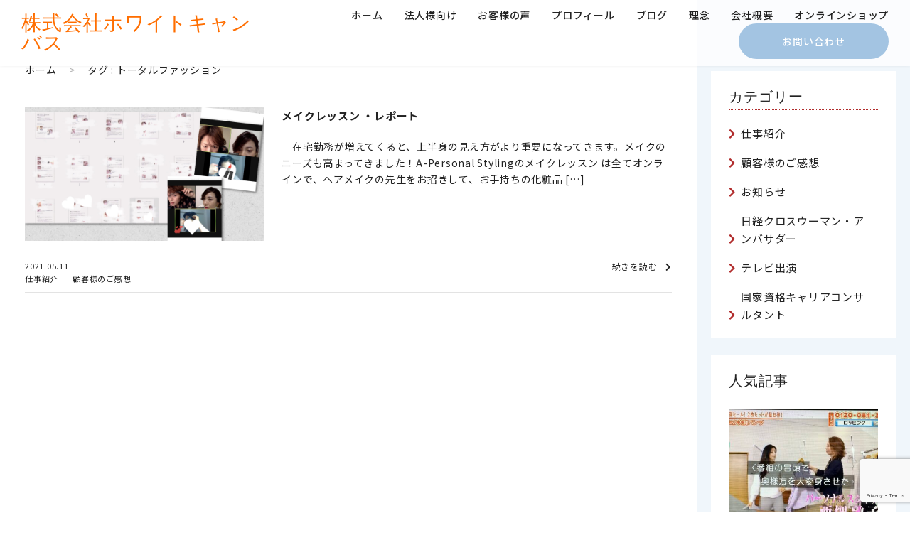

--- FILE ---
content_type: text/html; charset=UTF-8
request_url: https://a-personalstyling.com/tag/%E3%83%88%E3%83%BC%E3%82%BF%E3%83%AB%E3%83%95%E3%82%A1%E3%83%83%E3%82%B7%E3%83%A7%E3%83%B3/
body_size: 16084
content:
<!DOCTYPE html>


<!-- Global site tag (gtag.js) - Google Analytics -->
<script async src="https://www.googletagmanager.com/gtag/js?id=UA-204024800-1">
</script>
<script>
  window.dataLayer = window.dataLayer || [];

  function gtag() {
    dataLayer.push(arguments);
  }
  gtag('js', new Date());

  gtag('config', 'UA-204024800-1');
</script>


<html lang="ja">

<head>

  <!-- head内の記述呼び出し -->
  <meta charset="UTF-8">
<meta http-equiv="X-UA-Compatible" content="IE=edge">
<meta name="viewport" content="width=device-width, initial-scale=1, shrink-to-fit=no">
<!-- scriptタグはmetaタグの直後に設置する -->
<script src="https://cdn.jsdelivr.net/npm/viewport-extra@1.0.3/dist/viewport-extra.min.js"></script>
<script>
  var ua = navigator.userAgent

  // タブレット端末かどうか
  var sp = (ua.indexOf('iPhone') > 0 || ua.indexOf('Android') > 0 && ua.indexOf('Mobile') > 0)
  var tab = (!sp && (ua.indexOf('iPad') > 0 || ua.indexOf('Android') > 0))

  // タブレット端末でのみ、PC向けデザインの最小幅を、viewportの最小幅に設定
  // タブレットでない場合: 375px
  new ViewportExtra(tab ? 1280 : 375)
</script>

<!-- <link rel="stylesheet" href="https://cdnjs.cloudflare.com/ajax/libs/font-awesome/5.9.0/css/all.min.css"
    integrity="sha256-UzFD2WYH2U1dQpKDjjZK72VtPeWP50NoJjd26rnAdUI=" crossorigin="anonymous" /> -->
<link rel="stylesheet" href="https://use.fontawesome.com/releases/v5.15.1/css/all.css"
  integrity="sha384-vp86vTRFVJgpjF9jiIGPEEqYqlDwgyBgEF109VFjmqGmIY/Y4HV4d3Gp2irVfcrp" crossorigin="anonymous">
<link rel="preconnect" href="https://fonts.gstatic.com">
<link href="https://fonts.googleapis.com/css2?family=Noto+Sans+JP:wght@300;400;500;700&family=Slabo+27px&display=swap"
  rel="stylesheet">
<link href="https://fonts.googleapis.com/css2?family=Roboto+Mono:ital,wght@0,100..700;1,100..700&display=swap" rel="stylesheet">

<link rel="stylesheet" href="https://a-personalstyling.com/wp-content/themes/normal/css/style.css">
<link rel="stylesheet" href="https://a-personalstyling.com/wp-content/themes/normal/css/fix.css">


<title>トータルファッション | 西畑敦子:西畑敦子:キャリアファッションパーソナルスタイリスト 東京</title>
<meta name='robots' content='max-image-preview:large' />
	<style>img:is([sizes="auto" i], [sizes^="auto," i]) { contain-intrinsic-size: 3000px 1500px }</style>
	
<!-- Google Tag Manager for WordPress by gtm4wp.com -->
<script data-cfasync="false" data-pagespeed-no-defer>
	var gtm4wp_datalayer_name = "dataLayer";
	var dataLayer = dataLayer || [];
</script>
<!-- End Google Tag Manager for WordPress by gtm4wp.com --><script type="text/javascript" id="wpp-js" src="https://a-personalstyling.com/wp-content/plugins/wordpress-popular-posts/assets/js/wpp.min.js?ver=7.3.3" data-sampling="0" data-sampling-rate="100" data-api-url="https://a-personalstyling.com/wp-json/wordpress-popular-posts" data-post-id="0" data-token="1c4af468d9" data-lang="0" data-debug="0"></script>
<link rel="alternate" type="application/rss+xml" title="西畑敦子:西畑敦子:キャリアファッションパーソナルスタイリスト 東京 &raquo; トータルファッション タグのフィード" href="https://a-personalstyling.com/tag/%e3%83%88%e3%83%bc%e3%82%bf%e3%83%ab%e3%83%95%e3%82%a1%e3%83%83%e3%82%b7%e3%83%a7%e3%83%b3/feed/" />
		<!-- This site uses the Google Analytics by MonsterInsights plugin v9.11.1 - Using Analytics tracking - https://www.monsterinsights.com/ -->
		<!-- Note: MonsterInsights is not currently configured on this site. The site owner needs to authenticate with Google Analytics in the MonsterInsights settings panel. -->
					<!-- No tracking code set -->
				<!-- / Google Analytics by MonsterInsights -->
		<script type="text/javascript">
/* <![CDATA[ */
window._wpemojiSettings = {"baseUrl":"https:\/\/s.w.org\/images\/core\/emoji\/16.0.1\/72x72\/","ext":".png","svgUrl":"https:\/\/s.w.org\/images\/core\/emoji\/16.0.1\/svg\/","svgExt":".svg","source":{"concatemoji":"https:\/\/a-personalstyling.com\/wp-includes\/js\/wp-emoji-release.min.js?ver=6.8.3"}};
/*! This file is auto-generated */
!function(s,n){var o,i,e;function c(e){try{var t={supportTests:e,timestamp:(new Date).valueOf()};sessionStorage.setItem(o,JSON.stringify(t))}catch(e){}}function p(e,t,n){e.clearRect(0,0,e.canvas.width,e.canvas.height),e.fillText(t,0,0);var t=new Uint32Array(e.getImageData(0,0,e.canvas.width,e.canvas.height).data),a=(e.clearRect(0,0,e.canvas.width,e.canvas.height),e.fillText(n,0,0),new Uint32Array(e.getImageData(0,0,e.canvas.width,e.canvas.height).data));return t.every(function(e,t){return e===a[t]})}function u(e,t){e.clearRect(0,0,e.canvas.width,e.canvas.height),e.fillText(t,0,0);for(var n=e.getImageData(16,16,1,1),a=0;a<n.data.length;a++)if(0!==n.data[a])return!1;return!0}function f(e,t,n,a){switch(t){case"flag":return n(e,"\ud83c\udff3\ufe0f\u200d\u26a7\ufe0f","\ud83c\udff3\ufe0f\u200b\u26a7\ufe0f")?!1:!n(e,"\ud83c\udde8\ud83c\uddf6","\ud83c\udde8\u200b\ud83c\uddf6")&&!n(e,"\ud83c\udff4\udb40\udc67\udb40\udc62\udb40\udc65\udb40\udc6e\udb40\udc67\udb40\udc7f","\ud83c\udff4\u200b\udb40\udc67\u200b\udb40\udc62\u200b\udb40\udc65\u200b\udb40\udc6e\u200b\udb40\udc67\u200b\udb40\udc7f");case"emoji":return!a(e,"\ud83e\udedf")}return!1}function g(e,t,n,a){var r="undefined"!=typeof WorkerGlobalScope&&self instanceof WorkerGlobalScope?new OffscreenCanvas(300,150):s.createElement("canvas"),o=r.getContext("2d",{willReadFrequently:!0}),i=(o.textBaseline="top",o.font="600 32px Arial",{});return e.forEach(function(e){i[e]=t(o,e,n,a)}),i}function t(e){var t=s.createElement("script");t.src=e,t.defer=!0,s.head.appendChild(t)}"undefined"!=typeof Promise&&(o="wpEmojiSettingsSupports",i=["flag","emoji"],n.supports={everything:!0,everythingExceptFlag:!0},e=new Promise(function(e){s.addEventListener("DOMContentLoaded",e,{once:!0})}),new Promise(function(t){var n=function(){try{var e=JSON.parse(sessionStorage.getItem(o));if("object"==typeof e&&"number"==typeof e.timestamp&&(new Date).valueOf()<e.timestamp+604800&&"object"==typeof e.supportTests)return e.supportTests}catch(e){}return null}();if(!n){if("undefined"!=typeof Worker&&"undefined"!=typeof OffscreenCanvas&&"undefined"!=typeof URL&&URL.createObjectURL&&"undefined"!=typeof Blob)try{var e="postMessage("+g.toString()+"("+[JSON.stringify(i),f.toString(),p.toString(),u.toString()].join(",")+"));",a=new Blob([e],{type:"text/javascript"}),r=new Worker(URL.createObjectURL(a),{name:"wpTestEmojiSupports"});return void(r.onmessage=function(e){c(n=e.data),r.terminate(),t(n)})}catch(e){}c(n=g(i,f,p,u))}t(n)}).then(function(e){for(var t in e)n.supports[t]=e[t],n.supports.everything=n.supports.everything&&n.supports[t],"flag"!==t&&(n.supports.everythingExceptFlag=n.supports.everythingExceptFlag&&n.supports[t]);n.supports.everythingExceptFlag=n.supports.everythingExceptFlag&&!n.supports.flag,n.DOMReady=!1,n.readyCallback=function(){n.DOMReady=!0}}).then(function(){return e}).then(function(){var e;n.supports.everything||(n.readyCallback(),(e=n.source||{}).concatemoji?t(e.concatemoji):e.wpemoji&&e.twemoji&&(t(e.twemoji),t(e.wpemoji)))}))}((window,document),window._wpemojiSettings);
/* ]]> */
</script>
<style id='wp-emoji-styles-inline-css' type='text/css'>

	img.wp-smiley, img.emoji {
		display: inline !important;
		border: none !important;
		box-shadow: none !important;
		height: 1em !important;
		width: 1em !important;
		margin: 0 0.07em !important;
		vertical-align: -0.1em !important;
		background: none !important;
		padding: 0 !important;
	}
</style>
<link rel='stylesheet' id='wp-block-library-css' href='https://a-personalstyling.com/wp-includes/css/dist/block-library/style.min.css?ver=6.8.3' type='text/css' media='all' />
<style id='classic-theme-styles-inline-css' type='text/css'>
/*! This file is auto-generated */
.wp-block-button__link{color:#fff;background-color:#32373c;border-radius:9999px;box-shadow:none;text-decoration:none;padding:calc(.667em + 2px) calc(1.333em + 2px);font-size:1.125em}.wp-block-file__button{background:#32373c;color:#fff;text-decoration:none}
</style>
<link rel='stylesheet' id='snow-monkey-blocks-accordion-style-css' href='https://a-personalstyling.com/wp-content/plugins/snow-monkey-blocks/dist/blocks/accordion/style-index.css?ver=21.0.6' type='text/css' media='all' />
<link rel='stylesheet' id='snow-monkey-blocks-alert-style-css' href='https://a-personalstyling.com/wp-content/plugins/snow-monkey-blocks/dist/blocks/alert/style-index.css?ver=21.0.6' type='text/css' media='all' />
<link rel='stylesheet' id='snow-monkey-blocks-balloon-style-css' href='https://a-personalstyling.com/wp-content/plugins/snow-monkey-blocks/dist/blocks/balloon/style-index.css?ver=21.0.6' type='text/css' media='all' />
<style id='snow-monkey-blocks-box-style-inline-css' type='text/css'>
.smb-box{--smb-box--background-color:#0000;--smb-box--background-image:initial;--smb-box--background-opacity:1;--smb-box--border-color:var(--_lighter-color-gray);--smb-box--border-style:solid;--smb-box--border-width:0px;--smb-box--border-radius:var(--_global--border-radius);--smb-box--box-shadow:initial;--smb-box--color:inherit;--smb-box--padding:var(--_padding1);border-radius:var(--smb-box--border-radius);border-width:0;box-shadow:var(--smb-box--box-shadow);color:var(--smb-box--color);overflow:visible;padding:var(--smb-box--padding);position:relative}.smb-box--p-s{--smb-box--padding:var(--_padding-1)}.smb-box--p-l{--smb-box--padding:var(--_padding2)}.smb-box__background{background-color:var(--smb-box--background-color);background-image:var(--smb-box--background-image);border:var(--smb-box--border-width) var(--smb-box--border-style) var(--smb-box--border-color);border-radius:var(--smb-box--border-radius);bottom:0;display:block;left:0;opacity:var(--smb-box--background-opacity);position:absolute;right:0;top:0}.smb-box__body{position:relative}.smb-box--has-link{cursor:pointer}.smb-box--has-link:has(:focus-visible){outline:auto;outline:auto -webkit-focus-ring-color}.smb-box__link{display:block!important;height:0!important;position:static!important;text-indent:-99999px!important;width:0!important}:where(.smb-box__body.is-layout-constrained>*){--wp--style--global--content-size:100%;--wp--style--global--wide-size:100%}

</style>
<link rel='stylesheet' id='snow-monkey-blocks-btn-style-css' href='https://a-personalstyling.com/wp-content/plugins/snow-monkey-blocks/dist/blocks/btn/style-index.css?ver=23.0.0' type='text/css' media='all' />
<style id='snow-monkey-blocks-btn-box-style-inline-css' type='text/css'>
.smb-btn-box{--smb-btn-box--background-color:#0000;--smb-btn-box--padding:var(--_padding2);--smb-btn--style--ghost--border-color:var(--smb-btn--background-color,currentColor);--smb-btn--style--ghost--color:currentColor;background-color:var(--smb-btn-box--background-color);padding-bottom:var(--smb-btn-box--padding);padding-top:var(--smb-btn-box--padding)}.smb-btn-box__lede{font-weight:700;margin-bottom:var(--_margin-1);text-align:center}.smb-btn-box__btn-wrapper{text-align:center}.smb-btn-box__note{margin-top:var(--_margin-1);text-align:center}.smb-btn-box.is-style-ghost .smb-btn{--smb-btn--color:var(--smb-btn--style--ghost--color);background-color:#0000;border:1px solid var(--smb-btn--style--ghost--border-color)}

</style>
<style id='snow-monkey-blocks-buttons-style-inline-css' type='text/css'>
.smb-buttons{--smb-buttons--gap:var(--_margin1);display:flex;flex-wrap:wrap;gap:var(--smb-buttons--gap)}.smb-buttons.has-text-align-left,.smb-buttons.is-content-justification-left{justify-content:flex-start}.smb-buttons.has-text-align-center,.smb-buttons.is-content-justification-center{justify-content:center}.smb-buttons.has-text-align-right,.smb-buttons.is-content-justification-right{justify-content:flex-end}.smb-buttons.is-content-justification-space-between{justify-content:space-between}.smb-buttons>.smb-btn-wrapper{flex:0 1 auto;margin:0}.smb-buttons>.smb-btn-wrapper--full{flex:1 1 auto}@media not all and (min-width:640px){.smb-buttons>.smb-btn-wrapper--more-wider{flex:1 1 auto}}

</style>
<link rel='stylesheet' id='snow-monkey-blocks-categories-list-style-css' href='https://a-personalstyling.com/wp-content/plugins/snow-monkey-blocks/dist/blocks/categories-list/style-index.css?ver=21.0.6' type='text/css' media='all' />
<style id='snow-monkey-blocks-container-style-inline-css' type='text/css'>
.smb-container__body{margin-left:auto;margin-right:auto;max-width:100%}.smb-container--no-gutters{padding-left:0!important;padding-right:0!important}:where(.smb-container__body.is-layout-constrained>*){--wp--style--global--content-size:100%;--wp--style--global--wide-size:100%}

</style>
<style id='snow-monkey-blocks-contents-outline-style-inline-css' type='text/css'>
.smb-contents-outline{--smb-contents-outline--background-color:var(--wp--preset--color--sm-lightest-gray);--smb-contents-outline--color:inherit;background-color:var(--smb-contents-outline--background-color);color:var(--smb-contents-outline--color);padding:0!important}.smb-contents-outline .wpco{background-color:inherit;color:inherit}

</style>
<style id='snow-monkey-blocks-countdown-style-inline-css' type='text/css'>
.smb-countdown{--smb-countdown--gap:var(--_margin-2);--smb-countdown--numeric-color:currentColor;--smb-countdown--clock-color:currentColor}.smb-countdown__list{align-items:center;align-self:center;display:flex;flex-direction:row;flex-wrap:wrap;list-style-type:none;margin-left:0;padding-left:0}.smb-countdown__list-item{margin:0 var(--smb-countdown--gap);text-align:center}.smb-countdown__list-item:first-child{margin-left:0}.smb-countdown__list-item:last-child{margin-right:0}.smb-countdown__list-item__numeric{color:var(--smb-countdown--numeric-color);display:block;--_font-size-level:3;font-size:var(--_fluid-font-size);font-weight:700;line-height:var(--_line-height)}.smb-countdown__list-item__clock{color:var(--smb-countdown--clock-color);display:block;--_font-size-level:-1;font-size:var(--_font-size);line-height:var(--_line-height)}.smb-countdown .align-center{justify-content:center}.smb-countdown .align-left{justify-content:flex-start}.smb-countdown .align-right{justify-content:flex-end}.is-style-inline .smb-countdown__list-item__clock,.is-style-inline .smb-countdown__list-item__numeric{display:inline}

</style>
<style id='snow-monkey-blocks-directory-structure-style-inline-css' type='text/css'>
.smb-directory-structure{--smb-directory-structure--background-color:var(--_lightest-color-gray);--smb-directory-structure--padding:var(--_padding1);--smb-directory-structure--gap:var(--_margin-2);--smb-directory-structure--icon-color:inherit;background-color:var(--smb-directory-structure--background-color);overflow-x:auto;overflow-y:hidden;padding:var(--smb-directory-structure--padding)}.smb-directory-structure>*+*{margin-top:var(--smb-directory-structure--gap)}.smb-directory-structure__item p{align-items:flex-start;display:flex;flex-wrap:nowrap}.smb-directory-structure .fa-fw{color:var(--smb-directory-structure--icon-color);width:auto}.smb-directory-structure .svg-inline--fa{display:var(--fa-display,inline-block);height:1em;overflow:visible;vertical-align:-.125em}.smb-directory-structure__item__name{margin-left:.5em;white-space:nowrap}.smb-directory-structure__item__list{margin-left:1.5em}.smb-directory-structure__item__list>*{margin-top:var(--smb-directory-structure--gap)}

</style>
<style id='snow-monkey-blocks-evaluation-star-style-inline-css' type='text/css'>
.smb-evaluation-star{--smb-evaluation-star--gap:var(--_margin-2);--smb-evaluation-star--icon-color:#f9bb2d;--smb-evaluation-star--numeric-color:currentColor;align-items:center;display:flex;gap:var(--smb-evaluation-star--gap)}.smb-evaluation-star--title-right .smb-evaluation-star__title{order:1}.smb-evaluation-star__body{display:inline-flex;gap:var(--smb-evaluation-star--gap)}.smb-evaluation-star__numeric{color:var(--smb-evaluation-star--numeric-color);font-weight:700}.smb-evaluation-star__numeric--right{order:1}.smb-evaluation-star__icon{color:var(--smb-evaluation-star--icon-color);display:inline-block}.smb-evaluation-star .svg-inline--fa{display:var(--fa-display,inline-block);height:1em;overflow:visible;vertical-align:-.125em}

</style>
<style id='snow-monkey-blocks-faq-style-inline-css' type='text/css'>
.smb-faq{--smb-faq--border-color:var(--_lighter-color-gray);--smb-faq--label-color:initial;--smb-faq--item-gap:var(--_margin1);--smb-faq--item-question-label-color:currentColor;--smb-faq--item-answer-label-color:currentColor;border-top:1px solid var(--smb-faq--border-color)}.smb-faq__item{border-bottom:1px solid var(--smb-faq--border-color);padding:var(--_padding1) 0}.smb-faq__item__answer,.smb-faq__item__question{display:flex;flex-direction:row;flex-wrap:nowrap}.smb-faq__item__answer__label,.smb-faq__item__question__label{flex:0 0 0%;margin-right:var(--smb-faq--item-gap);margin-top:calc(var(--_half-leading)*-1em - .125em);--_font-size-level:3;font-size:var(--_fluid-font-size);font-weight:400;line-height:var(--_line-height);min-width:.8em}.smb-faq__item__answer__body,.smb-faq__item__question__body{flex:1 1 auto;margin-top:calc(var(--_half-leading)*-1em)}.smb-faq__item__question{font-weight:700;margin:0 0 var(--smb-faq--item-gap)}.smb-faq__item__question__label{color:var(--smb-faq--item-question-label-color)}.smb-faq__item__answer__label{color:var(--smb-faq--item-answer-label-color)}:where(.smb-faq__item__answer__body.is-layout-constrained>*){--wp--style--global--content-size:100%;--wp--style--global--wide-size:100%}

</style>
<style id='snow-monkey-blocks-flex-style-inline-css' type='text/css'>
.smb-flex{--smb-flex--box-shadow:none;box-shadow:var(--smb-flex--box-shadow);flex-direction:column}.smb-flex.is-horizontal{flex-direction:row}.smb-flex.is-vertical{flex-direction:column}.smb-flex>*{--smb--flex-grow:0;--smb--flex-shrink:1;--smb--flex-basis:auto;flex-basis:var(--smb--flex-basis);flex-grow:var(--smb--flex-grow);flex-shrink:var(--smb--flex-shrink);min-width:0}

</style>
<style id='snow-monkey-blocks-grid-style-inline-css' type='text/css'>
.smb-grid{--smb-grid--gap:0px;--smb-grid--column-auto-repeat:auto-fit;--smb-grid--columns:1;--smb-grid--column-min-width:250px;--smb-grid--grid-template-columns:none;--smb-grid--rows:1;--smb-grid--grid-template-rows:none;display:grid;gap:var(--smb-grid--gap)}.smb-grid>*{--smb--justify-self:stretch;--smb--align-self:stretch;--smb--grid-column:auto;--smb--grid-row:auto;align-self:var(--smb--align-self);grid-column:var(--smb--grid-column);grid-row:var(--smb--grid-row);justify-self:var(--smb--justify-self);margin-bottom:0;margin-top:0;min-width:0}.smb-grid--columns\:columns{grid-template-columns:repeat(var(--smb-grid--columns),1fr)}.smb-grid--columns\:min{grid-template-columns:repeat(var(--smb-grid--column-auto-repeat),minmax(min(var(--smb-grid--column-min-width),100%),1fr))}.smb-grid--columns\:free{grid-template-columns:var(--smb-grid--grid-template-columns)}.smb-grid--rows\:rows{grid-template-rows:repeat(var(--smb-grid--rows),1fr)}.smb-grid--rows\:free{grid-template-rows:var(--smb-grid--grid-template-rows)}

</style>
<link rel='stylesheet' id='snow-monkey-blocks-hero-header-style-css' href='https://a-personalstyling.com/wp-content/plugins/snow-monkey-blocks/dist/blocks/hero-header/style-index.css?ver=21.0.6' type='text/css' media='all' />
<link rel='stylesheet' id='snow-monkey-blocks-information-style-css' href='https://a-personalstyling.com/wp-content/plugins/snow-monkey-blocks/dist/blocks/information/style-index.css?ver=21.0.6' type='text/css' media='all' />
<link rel='stylesheet' id='snow-monkey-blocks-items-style-css' href='https://a-personalstyling.com/wp-content/plugins/snow-monkey-blocks/dist/blocks/items/style-index.css?ver=23.0.1' type='text/css' media='all' />
<style id='snow-monkey-blocks-list-style-inline-css' type='text/css'>
.smb-list{--smb-list--gap:var(--_margin-2)}.smb-list ul{list-style:none!important}.smb-list ul *>li:first-child,.smb-list ul li+li{margin-top:var(--smb-list--gap)}.smb-list ul>li{position:relative}.smb-list ul>li .smb-list__icon{left:-1.5em;position:absolute}

</style>
<link rel='stylesheet' id='snow-monkey-blocks-media-text-style-css' href='https://a-personalstyling.com/wp-content/plugins/snow-monkey-blocks/dist/blocks/media-text/style-index.css?ver=21.0.6' type='text/css' media='all' />
<link rel='stylesheet' id='snow-monkey-blocks-panels-style-css' href='https://a-personalstyling.com/wp-content/plugins/snow-monkey-blocks/dist/blocks/panels/style-index.css?ver=23.0.2' type='text/css' media='all' />
<style id='snow-monkey-blocks-price-menu-style-inline-css' type='text/css'>
.smb-price-menu{--smb-price-menu--border-color:var(--_lighter-color-gray);--smb-price-menu--item-padding:var(--_padding-1);border-top:1px solid var(--smb-price-menu--border-color)}.smb-price-menu>.smb-price-menu__item{margin-bottom:0;margin-top:0}.smb-price-menu__item{border-bottom:1px solid var(--smb-price-menu--border-color);padding:var(--smb-price-menu--item-padding) 0}@media(min-width:640px){.smb-price-menu__item{align-items:center;display:flex;flex-direction:row;flex-wrap:nowrap;justify-content:space-between}.smb-price-menu__item>*{flex:0 0 auto}}

</style>
<link rel='stylesheet' id='snow-monkey-blocks-pricing-table-style-css' href='https://a-personalstyling.com/wp-content/plugins/snow-monkey-blocks/dist/blocks/pricing-table/style-index.css?ver=21.0.6' type='text/css' media='all' />
<style id='snow-monkey-blocks-rating-box-style-inline-css' type='text/css'>
.smb-rating-box{--smb-rating-box--gap:var(--_margin-1);--smb-rating-box--bar-border-radius:var(--_global--border-radius);--smb-rating-box--bar-background-color:var(--_lighter-color-gray);--smb-rating-box--bar-height:1rem;--smb-rating-box--rating-background-color:#f9bb2d}.smb-rating-box>.smb-rating-box__item__title{margin-bottom:var(--_margin-2)}.smb-rating-box__body>*+*{margin-top:var(--smb-rating-box--gap)}.smb-rating-box__item{display:grid;gap:var(--_margin-2)}.smb-rating-box__item__body{align-items:end;display:grid;gap:var(--_margin1);grid-template-columns:1fr auto}.smb-rating-box__item__numeric{--_font-size-level:-2;font-size:var(--_font-size);line-height:var(--_line-height)}.smb-rating-box__item__evaluation{grid-column:1/-1}.smb-rating-box__item__evaluation__bar,.smb-rating-box__item__evaluation__rating{border-radius:var(--smb-rating-box--bar-border-radius);height:var(--smb-rating-box--bar-height)}.smb-rating-box__item__evaluation__bar{background-color:var(--smb-rating-box--bar-background-color);position:relative}.smb-rating-box__item__evaluation__rating{background-color:var(--smb-rating-box--rating-background-color);left:0;position:absolute;top:0}.smb-rating-box__item__evaluation__numeric{bottom:calc(var(--smb-rating-box--bar-height) + var(--_s-2));position:absolute;right:0;--_font-size-level:-2;font-size:var(--_font-size);line-height:var(--_line-height)}

</style>
<style id='snow-monkey-blocks-read-more-box-style-inline-css' type='text/css'>
.smb-read-more-box{--smb-read-more-box--content-height:100px;--smb-read-more-box--mask-color:var(--_global--background-color,#fff)}.smb-read-more-box__content{--_transition-duration:var(--_global--transition-duration);--_transition-function-timing:var(--_global--transition-function-timing);--_transition-delay:var(--_global--transition-delay);overflow:hidden;position:relative;transition:height var(--_transition-duration) var(--_transition-function-timing) var(--_transition-delay)}.smb-read-more-box__content[aria-hidden=true]{height:var(--smb-read-more-box--content-height)}.smb-read-more-box__action{display:flex;flex-wrap:wrap;margin-top:var(--_padding-1)}.smb-read-more-box__action.is-content-justification-left{justify-content:start}.smb-read-more-box__action.is-content-justification-center{justify-content:center}.smb-read-more-box__action.is-content-justification-right{justify-content:end}.smb-read-more-box__btn-wrapper.smb-btn-wrapper--full{flex-grow:1}.smb-read-more-box__button{cursor:pointer}.smb-read-more-box--has-mask .smb-read-more-box__content[aria-hidden=true]:after{background:linear-gradient(to bottom,#0000 0,var(--smb-read-more-box--mask-color) 100%);content:"";display:block;height:50px;inset:auto 0 0 0;position:absolute}.smb-read-more-box.is-style-ghost .smb-read-more-box__button{--smb-btn--color:var(--smb-btn--style--ghost--color);background-color:#0000;border:1px solid var(--smb-btn--style--ghost--border-color)}.smb-read-more-box.is-style-text .smb-read-more-box__button{--smb-btn--background-color:#0000;--smb-btn--color:var(--smb-btn--style--text--color);--smb-btn--padding:0px;border:none}:where(.smb-read-more-box__content.is-layout-constrained>*){--wp--style--global--content-size:100%;--wp--style--global--wide-size:100%}

</style>
<link rel='stylesheet' id='snow-monkey-blocks-section-style-css' href='https://a-personalstyling.com/wp-content/plugins/snow-monkey-blocks/dist/blocks/section/style-index.css?ver=24.1.1' type='text/css' media='all' />
<link rel='stylesheet' id='snow-monkey-blocks-section-break-the-grid-style-css' href='https://a-personalstyling.com/wp-content/plugins/snow-monkey-blocks/dist/blocks/section-break-the-grid/style-index.css?ver=21.0.6' type='text/css' media='all' />
<style id='snow-monkey-blocks-section-side-heading-style-inline-css' type='text/css'>
.smb-section-side-heading__header,.smb-section-side-heading__subtitle,.smb-section-side-heading__title{text-align:left}.smb-section-side-heading__header>*{text-align:inherit}.smb-section-side-heading__lede-wrapper{justify-content:flex-start}.smb-section-side-heading>.smb-section__inner>.c-container>.smb-section__contents-wrapper>.c-row{justify-content:space-between}@media not all and (min-width:640px){.smb-section-side-heading :where(.smb-section__contents-wrapper>.c-row>*+*){margin-top:var(--_margin2)}}

</style>
<link rel='stylesheet' id='snow-monkey-blocks-section-with-bgimage-style-css' href='https://a-personalstyling.com/wp-content/plugins/snow-monkey-blocks/dist/blocks/section-with-bgimage/style-index.css?ver=21.0.6' type='text/css' media='all' />
<style id='snow-monkey-blocks-section-with-bgvideo-style-inline-css' type='text/css'>
.smb-section-with-bgvideo>.smb-section-with-bgimage__bgimage>*{display:none!important}

</style>
<style id='snow-monkey-blocks-slider-style-inline-css' type='text/css'>
.smb-slider>.smb-slider__canvas.slick-initialized{margin-bottom:0;padding-bottom:0}.smb-slider--16to9 .smb-slider__item__figure,.smb-slider--4to3 .smb-slider__item__figure{position:relative}.smb-slider--16to9 .smb-slider__item__figure:before,.smb-slider--4to3 .smb-slider__item__figure:before{content:"";display:block}.smb-slider--16to9 .smb-slider__item__figure>img,.smb-slider--4to3 .smb-slider__item__figure>img{bottom:0;height:100%;left:0;object-fit:cover;object-position:50% 50%;position:absolute;right:0;top:0}.smb-slider--16to9 .smb-slider__item__figure:before{padding-top:56.25%}.smb-slider--4to3 .smb-slider__item__figure:before{padding-top:75%}.smb-slider__canvas{padding-bottom:35px;visibility:hidden}.smb-slider__canvas.slick-slider{margin-bottom:0}.smb-slider__canvas.slick-initialized{visibility:visible}.smb-slider__canvas.slick-initialized .slick-slide{align-items:center;display:flex;flex-direction:column;justify-content:center}.smb-slider__canvas.slick-initialized .slick-slide>*{flex:1 1 auto}.smb-slider__canvas[dir=rtl] .slick-next{left:10px;right:auto}.smb-slider__canvas[dir=rtl] .slick-prev{left:auto;right:10px}.smb-slider__canvas[dir=rtl] .smb-slider__item__caption{direction:ltr}.smb-slider__item__figure,.smb-slider__item__figure>img{width:100%}.smb-slider__item__caption{display:flex;flex-direction:row;justify-content:center;margin-top:var(--_margin-1);--_font-size-level:-1;font-size:var(--_font-size);line-height:var(--_line-height)}.smb-slider .slick-next{right:10px;z-index:1}.smb-slider .slick-prev{left:10px;z-index:1}.smb-slider .slick-dots{bottom:0;line-height:1;position:static}

</style>
<link rel='stylesheet' id='snow-monkey-blocks-spider-contents-slider-style-css' href='https://a-personalstyling.com/wp-content/plugins/snow-monkey-blocks/dist/blocks/spider-contents-slider/style-index.css?ver=24.1.2' type='text/css' media='all' />
<link rel='stylesheet' id='snow-monkey-blocks-spider-slider-style-css' href='https://a-personalstyling.com/wp-content/plugins/snow-monkey-blocks/dist/blocks/spider-slider/style-index.css?ver=24.1.2' type='text/css' media='all' />
<link rel='stylesheet' id='snow-monkey-blocks-spider-pickup-slider-style-css' href='https://a-personalstyling.com/wp-content/plugins/snow-monkey-blocks/dist/blocks/spider-pickup-slider/style-index.css?ver=21.0.6' type='text/css' media='all' />
<link rel='stylesheet' id='snow-monkey-blocks-step-style-css' href='https://a-personalstyling.com/wp-content/plugins/snow-monkey-blocks/dist/blocks/step/style-index.css?ver=24.1.0' type='text/css' media='all' />
<link rel='stylesheet' id='snow-monkey-blocks-tabs-style-css' href='https://a-personalstyling.com/wp-content/plugins/snow-monkey-blocks/dist/blocks/tabs/style-index.css?ver=22.2.3' type='text/css' media='all' />
<style id='snow-monkey-blocks-taxonomy-terms-style-inline-css' type='text/css'>
.smb-taxonomy-terms__item>a{align-items:center;display:inline-flex!important}.smb-taxonomy-terms__item__count{display:inline-block;margin-left:.4em;text-decoration:none}.smb-taxonomy-terms__item__count span{align-items:center;display:inline-flex}.smb-taxonomy-terms__item__count span:before{content:"(";font-size:.8em}.smb-taxonomy-terms__item__count span:after{content:")";font-size:.8em}.smb-taxonomy-terms.is-style-tag .smb-taxonomy-terms__list{list-style:none;margin-left:0;padding-left:0}.smb-taxonomy-terms.is-style-tag .smb-taxonomy-terms__item{display:inline-block;margin:4px 4px 4px 0}.smb-taxonomy-terms.is-style-slash .smb-taxonomy-terms__list{display:flex;flex-wrap:wrap;list-style:none;margin-left:0;padding-left:0}.smb-taxonomy-terms.is-style-slash .smb-taxonomy-terms__item{display:inline-block}.smb-taxonomy-terms.is-style-slash .smb-taxonomy-terms__item:not(:last-child):after{content:"/";display:inline-block;margin:0 .5em}

</style>
<style id='snow-monkey-blocks-testimonial-style-inline-css' type='text/css'>
.smb-testimonial__item{display:flex;flex-direction:row;flex-wrap:nowrap;justify-content:center}.smb-testimonial__item__figure{border-radius:100%;flex:0 0 auto;height:48px;margin-right:var(--_margin-1);margin-top:calc(var(--_half-leading)*1rem);overflow:hidden;width:48px}.smb-testimonial__item__figure img{height:100%;object-fit:cover;object-position:50% 50%;width:100%}.smb-testimonial__item__body{flex:1 1 auto;max-width:100%}.smb-testimonial__item__name{--_font-size-level:-2;font-size:var(--_font-size);line-height:var(--_line-height)}.smb-testimonial__item__name a{color:inherit}.smb-testimonial__item__lede{--_font-size-level:-2;font-size:var(--_font-size);line-height:var(--_line-height)}.smb-testimonial__item__lede a{color:inherit}.smb-testimonial__item__content{margin-bottom:var(--_margin-1);--_font-size-level:-1;font-size:var(--_font-size);line-height:var(--_line-height)}.smb-testimonial__item__content:after{background-color:currentColor;content:"";display:block;height:1px;margin-top:var(--_margin-1);width:2rem}

</style>
<style id='snow-monkey-blocks-thumbnail-gallery-style-inline-css' type='text/css'>
.smb-thumbnail-gallery>.smb-thumbnail-gallery__canvas.slick-initialized{margin-bottom:0}.smb-thumbnail-gallery{--smb-thumbnail-gallery--dots-gap:var(--_margin-1)}.smb-thumbnail-gallery__canvas{visibility:hidden}.smb-thumbnail-gallery__canvas.slick-initialized{visibility:visible}.smb-thumbnail-gallery__canvas .slick-dots{display:flex;flex-wrap:wrap;margin:var(--_margin-1) calc(var(--smb-thumbnail-gallery--dots-gap)*-1*.5) calc(var(--smb-thumbnail-gallery--dots-gap)*-1);position:static;width:auto}.smb-thumbnail-gallery__canvas .slick-dots>li{flex:0 0 25%;height:auto;margin:0;margin-bottom:var(---smb-thumbnail-gallery--dots-gap);max-width:25%;padding-left:calc(var(--smb-thumbnail-gallery--dots-gap)*.5);padding-right:calc(var(--smb-thumbnail-gallery--dots-gap)*.5);width:auto}.smb-thumbnail-gallery__item__figure>img{width:100%}.smb-thumbnail-gallery__item__caption{display:flex;flex-direction:row;justify-content:center;margin-top:var(--_margin-1);--_font-size-level:-1;font-size:var(--_font-size);line-height:var(--_line-height)}.smb-thumbnail-gallery__nav{display:none!important}.smb-thumbnail-gallery .slick-next{right:10px;z-index:1}.smb-thumbnail-gallery .slick-prev{left:10px;z-index:1}.smb-thumbnail-gallery .slick-dots{bottom:0;line-height:1;position:static}

</style>
<link rel='stylesheet' id='slick-carousel-css' href='https://a-personalstyling.com/wp-content/plugins/snow-monkey-blocks/dist/packages/slick/slick.css?ver=1758705497' type='text/css' media='all' />
<link rel='stylesheet' id='slick-carousel-theme-css' href='https://a-personalstyling.com/wp-content/plugins/snow-monkey-blocks/dist/packages/slick/slick-theme.css?ver=1758705497' type='text/css' media='all' />
<link rel='stylesheet' id='spider-css' href='https://a-personalstyling.com/wp-content/plugins/snow-monkey-blocks/dist/packages/spider/dist/css/spider.css?ver=1758705497' type='text/css' media='all' />
<link rel='stylesheet' id='snow-monkey-blocks-css' href='https://a-personalstyling.com/wp-content/plugins/snow-monkey-blocks/dist/css/blocks.css?ver=1758705496' type='text/css' media='all' />
<link rel='stylesheet' id='sass-basis-css' href='https://a-personalstyling.com/wp-content/plugins/snow-monkey-blocks/dist/css/fallback.css?ver=1758705496' type='text/css' media='all' />
<link rel='stylesheet' id='snow-monkey-blocks/nopro-css' href='https://a-personalstyling.com/wp-content/plugins/snow-monkey-blocks/dist/css/nopro.css?ver=1758705496' type='text/css' media='all' />
<style id='global-styles-inline-css' type='text/css'>
:root{--wp--preset--aspect-ratio--square: 1;--wp--preset--aspect-ratio--4-3: 4/3;--wp--preset--aspect-ratio--3-4: 3/4;--wp--preset--aspect-ratio--3-2: 3/2;--wp--preset--aspect-ratio--2-3: 2/3;--wp--preset--aspect-ratio--16-9: 16/9;--wp--preset--aspect-ratio--9-16: 9/16;--wp--preset--color--black: #000000;--wp--preset--color--cyan-bluish-gray: #abb8c3;--wp--preset--color--white: #ffffff;--wp--preset--color--pale-pink: #f78da7;--wp--preset--color--vivid-red: #cf2e2e;--wp--preset--color--luminous-vivid-orange: #ff6900;--wp--preset--color--luminous-vivid-amber: #fcb900;--wp--preset--color--light-green-cyan: #7bdcb5;--wp--preset--color--vivid-green-cyan: #00d084;--wp--preset--color--pale-cyan-blue: #8ed1fc;--wp--preset--color--vivid-cyan-blue: #0693e3;--wp--preset--color--vivid-purple: #9b51e0;--wp--preset--gradient--vivid-cyan-blue-to-vivid-purple: linear-gradient(135deg,rgba(6,147,227,1) 0%,rgb(155,81,224) 100%);--wp--preset--gradient--light-green-cyan-to-vivid-green-cyan: linear-gradient(135deg,rgb(122,220,180) 0%,rgb(0,208,130) 100%);--wp--preset--gradient--luminous-vivid-amber-to-luminous-vivid-orange: linear-gradient(135deg,rgba(252,185,0,1) 0%,rgba(255,105,0,1) 100%);--wp--preset--gradient--luminous-vivid-orange-to-vivid-red: linear-gradient(135deg,rgba(255,105,0,1) 0%,rgb(207,46,46) 100%);--wp--preset--gradient--very-light-gray-to-cyan-bluish-gray: linear-gradient(135deg,rgb(238,238,238) 0%,rgb(169,184,195) 100%);--wp--preset--gradient--cool-to-warm-spectrum: linear-gradient(135deg,rgb(74,234,220) 0%,rgb(151,120,209) 20%,rgb(207,42,186) 40%,rgb(238,44,130) 60%,rgb(251,105,98) 80%,rgb(254,248,76) 100%);--wp--preset--gradient--blush-light-purple: linear-gradient(135deg,rgb(255,206,236) 0%,rgb(152,150,240) 100%);--wp--preset--gradient--blush-bordeaux: linear-gradient(135deg,rgb(254,205,165) 0%,rgb(254,45,45) 50%,rgb(107,0,62) 100%);--wp--preset--gradient--luminous-dusk: linear-gradient(135deg,rgb(255,203,112) 0%,rgb(199,81,192) 50%,rgb(65,88,208) 100%);--wp--preset--gradient--pale-ocean: linear-gradient(135deg,rgb(255,245,203) 0%,rgb(182,227,212) 50%,rgb(51,167,181) 100%);--wp--preset--gradient--electric-grass: linear-gradient(135deg,rgb(202,248,128) 0%,rgb(113,206,126) 100%);--wp--preset--gradient--midnight: linear-gradient(135deg,rgb(2,3,129) 0%,rgb(40,116,252) 100%);--wp--preset--font-size--small: 13px;--wp--preset--font-size--medium: 20px;--wp--preset--font-size--large: 36px;--wp--preset--font-size--x-large: 42px;--wp--preset--spacing--20: 0.44rem;--wp--preset--spacing--30: 0.67rem;--wp--preset--spacing--40: 1rem;--wp--preset--spacing--50: 1.5rem;--wp--preset--spacing--60: 2.25rem;--wp--preset--spacing--70: 3.38rem;--wp--preset--spacing--80: 5.06rem;--wp--preset--shadow--natural: 6px 6px 9px rgba(0, 0, 0, 0.2);--wp--preset--shadow--deep: 12px 12px 50px rgba(0, 0, 0, 0.4);--wp--preset--shadow--sharp: 6px 6px 0px rgba(0, 0, 0, 0.2);--wp--preset--shadow--outlined: 6px 6px 0px -3px rgba(255, 255, 255, 1), 6px 6px rgba(0, 0, 0, 1);--wp--preset--shadow--crisp: 6px 6px 0px rgba(0, 0, 0, 1);}:where(.is-layout-flex){gap: 0.5em;}:where(.is-layout-grid){gap: 0.5em;}body .is-layout-flex{display: flex;}.is-layout-flex{flex-wrap: wrap;align-items: center;}.is-layout-flex > :is(*, div){margin: 0;}body .is-layout-grid{display: grid;}.is-layout-grid > :is(*, div){margin: 0;}:where(.wp-block-columns.is-layout-flex){gap: 2em;}:where(.wp-block-columns.is-layout-grid){gap: 2em;}:where(.wp-block-post-template.is-layout-flex){gap: 1.25em;}:where(.wp-block-post-template.is-layout-grid){gap: 1.25em;}.has-black-color{color: var(--wp--preset--color--black) !important;}.has-cyan-bluish-gray-color{color: var(--wp--preset--color--cyan-bluish-gray) !important;}.has-white-color{color: var(--wp--preset--color--white) !important;}.has-pale-pink-color{color: var(--wp--preset--color--pale-pink) !important;}.has-vivid-red-color{color: var(--wp--preset--color--vivid-red) !important;}.has-luminous-vivid-orange-color{color: var(--wp--preset--color--luminous-vivid-orange) !important;}.has-luminous-vivid-amber-color{color: var(--wp--preset--color--luminous-vivid-amber) !important;}.has-light-green-cyan-color{color: var(--wp--preset--color--light-green-cyan) !important;}.has-vivid-green-cyan-color{color: var(--wp--preset--color--vivid-green-cyan) !important;}.has-pale-cyan-blue-color{color: var(--wp--preset--color--pale-cyan-blue) !important;}.has-vivid-cyan-blue-color{color: var(--wp--preset--color--vivid-cyan-blue) !important;}.has-vivid-purple-color{color: var(--wp--preset--color--vivid-purple) !important;}.has-black-background-color{background-color: var(--wp--preset--color--black) !important;}.has-cyan-bluish-gray-background-color{background-color: var(--wp--preset--color--cyan-bluish-gray) !important;}.has-white-background-color{background-color: var(--wp--preset--color--white) !important;}.has-pale-pink-background-color{background-color: var(--wp--preset--color--pale-pink) !important;}.has-vivid-red-background-color{background-color: var(--wp--preset--color--vivid-red) !important;}.has-luminous-vivid-orange-background-color{background-color: var(--wp--preset--color--luminous-vivid-orange) !important;}.has-luminous-vivid-amber-background-color{background-color: var(--wp--preset--color--luminous-vivid-amber) !important;}.has-light-green-cyan-background-color{background-color: var(--wp--preset--color--light-green-cyan) !important;}.has-vivid-green-cyan-background-color{background-color: var(--wp--preset--color--vivid-green-cyan) !important;}.has-pale-cyan-blue-background-color{background-color: var(--wp--preset--color--pale-cyan-blue) !important;}.has-vivid-cyan-blue-background-color{background-color: var(--wp--preset--color--vivid-cyan-blue) !important;}.has-vivid-purple-background-color{background-color: var(--wp--preset--color--vivid-purple) !important;}.has-black-border-color{border-color: var(--wp--preset--color--black) !important;}.has-cyan-bluish-gray-border-color{border-color: var(--wp--preset--color--cyan-bluish-gray) !important;}.has-white-border-color{border-color: var(--wp--preset--color--white) !important;}.has-pale-pink-border-color{border-color: var(--wp--preset--color--pale-pink) !important;}.has-vivid-red-border-color{border-color: var(--wp--preset--color--vivid-red) !important;}.has-luminous-vivid-orange-border-color{border-color: var(--wp--preset--color--luminous-vivid-orange) !important;}.has-luminous-vivid-amber-border-color{border-color: var(--wp--preset--color--luminous-vivid-amber) !important;}.has-light-green-cyan-border-color{border-color: var(--wp--preset--color--light-green-cyan) !important;}.has-vivid-green-cyan-border-color{border-color: var(--wp--preset--color--vivid-green-cyan) !important;}.has-pale-cyan-blue-border-color{border-color: var(--wp--preset--color--pale-cyan-blue) !important;}.has-vivid-cyan-blue-border-color{border-color: var(--wp--preset--color--vivid-cyan-blue) !important;}.has-vivid-purple-border-color{border-color: var(--wp--preset--color--vivid-purple) !important;}.has-vivid-cyan-blue-to-vivid-purple-gradient-background{background: var(--wp--preset--gradient--vivid-cyan-blue-to-vivid-purple) !important;}.has-light-green-cyan-to-vivid-green-cyan-gradient-background{background: var(--wp--preset--gradient--light-green-cyan-to-vivid-green-cyan) !important;}.has-luminous-vivid-amber-to-luminous-vivid-orange-gradient-background{background: var(--wp--preset--gradient--luminous-vivid-amber-to-luminous-vivid-orange) !important;}.has-luminous-vivid-orange-to-vivid-red-gradient-background{background: var(--wp--preset--gradient--luminous-vivid-orange-to-vivid-red) !important;}.has-very-light-gray-to-cyan-bluish-gray-gradient-background{background: var(--wp--preset--gradient--very-light-gray-to-cyan-bluish-gray) !important;}.has-cool-to-warm-spectrum-gradient-background{background: var(--wp--preset--gradient--cool-to-warm-spectrum) !important;}.has-blush-light-purple-gradient-background{background: var(--wp--preset--gradient--blush-light-purple) !important;}.has-blush-bordeaux-gradient-background{background: var(--wp--preset--gradient--blush-bordeaux) !important;}.has-luminous-dusk-gradient-background{background: var(--wp--preset--gradient--luminous-dusk) !important;}.has-pale-ocean-gradient-background{background: var(--wp--preset--gradient--pale-ocean) !important;}.has-electric-grass-gradient-background{background: var(--wp--preset--gradient--electric-grass) !important;}.has-midnight-gradient-background{background: var(--wp--preset--gradient--midnight) !important;}.has-small-font-size{font-size: var(--wp--preset--font-size--small) !important;}.has-medium-font-size{font-size: var(--wp--preset--font-size--medium) !important;}.has-large-font-size{font-size: var(--wp--preset--font-size--large) !important;}.has-x-large-font-size{font-size: var(--wp--preset--font-size--x-large) !important;}
:where(.wp-block-post-template.is-layout-flex){gap: 1.25em;}:where(.wp-block-post-template.is-layout-grid){gap: 1.25em;}
:where(.wp-block-columns.is-layout-flex){gap: 2em;}:where(.wp-block-columns.is-layout-grid){gap: 2em;}
:root :where(.wp-block-pullquote){font-size: 1.5em;line-height: 1.6;}
</style>
<link rel='stylesheet' id='contact-form-7-css' href='https://a-personalstyling.com/wp-content/plugins/contact-form-7/includes/css/styles.css?ver=6.1.4' type='text/css' media='all' />
<link rel='stylesheet' id='wordpress-popular-posts-css-css' href='https://a-personalstyling.com/wp-content/plugins/wordpress-popular-posts/assets/css/wpp.css?ver=7.3.3' type='text/css' media='all' />
<script type="text/javascript" src="https://a-personalstyling.com/wp-content/plugins/snow-monkey-blocks/dist/js/fontawesome-all.js?ver=1758705497" id="fontawesome6-js" defer="defer" data-wp-strategy="defer"></script>
<script type="text/javascript" src="https://a-personalstyling.com/wp-content/plugins/snow-monkey-blocks/dist/packages/spider/dist/js/spider.js?ver=1758705497" id="spider-js" defer="defer" data-wp-strategy="defer"></script>
<script type="text/javascript" src="https://a-personalstyling.com/wp-includes/js/jquery/jquery.min.js?ver=3.7.1" id="jquery-core-js"></script>
<script type="text/javascript" src="https://a-personalstyling.com/wp-includes/js/jquery/jquery-migrate.min.js?ver=3.4.1" id="jquery-migrate-js"></script>
<link rel="https://api.w.org/" href="https://a-personalstyling.com/wp-json/" /><link rel="alternate" title="JSON" type="application/json" href="https://a-personalstyling.com/wp-json/wp/v2/tags/88" /><link rel="EditURI" type="application/rsd+xml" title="RSD" href="https://a-personalstyling.com/xmlrpc.php?rsd" />
<meta name="generator" content="WordPress 6.8.3" />
		<script type="text/javascript">
				(function(c,l,a,r,i,t,y){
					c[a]=c[a]||function(){(c[a].q=c[a].q||[]).push(arguments)};t=l.createElement(r);t.async=1;
					t.src="https://www.clarity.ms/tag/"+i+"?ref=wordpress";y=l.getElementsByTagName(r)[0];y.parentNode.insertBefore(t,y);
				})(window, document, "clarity", "script", "nv9bi3n5at");
		</script>
		
<!-- Google Tag Manager for WordPress by gtm4wp.com -->
<!-- GTM Container placement set to footer -->
<script data-cfasync="false" data-pagespeed-no-defer type="text/javascript">
	var dataLayer_content = {"pagePostType":"post","pagePostType2":"tag-post"};
	dataLayer.push( dataLayer_content );
</script>
<script data-cfasync="false" data-pagespeed-no-defer type="text/javascript">
(function(w,d,s,l,i){w[l]=w[l]||[];w[l].push({'gtm.start':
new Date().getTime(),event:'gtm.js'});var f=d.getElementsByTagName(s)[0],
j=d.createElement(s),dl=l!='dataLayer'?'&l='+l:'';j.async=true;j.src=
'//www.googletagmanager.com/gtm.js?id='+i+dl;f.parentNode.insertBefore(j,f);
})(window,document,'script','dataLayer','GTM-T6FB8JTG');
</script>
<!-- End Google Tag Manager for WordPress by gtm4wp.com -->            <style id="wpp-loading-animation-styles">@-webkit-keyframes bgslide{from{background-position-x:0}to{background-position-x:-200%}}@keyframes bgslide{from{background-position-x:0}to{background-position-x:-200%}}.wpp-widget-block-placeholder,.wpp-shortcode-placeholder{margin:0 auto;width:60px;height:3px;background:#dd3737;background:linear-gradient(90deg,#dd3737 0%,#571313 10%,#dd3737 100%);background-size:200% auto;border-radius:3px;-webkit-animation:bgslide 1s infinite linear;animation:bgslide 1s infinite linear}</style>
            <link rel="icon" href="https://a-personalstyling.com/wp-content/uploads/2023/11/cropped-2e4618ec0b8e4af4b7fe95e7aaeae5b6-32x32.png" sizes="32x32" />
<link rel="icon" href="https://a-personalstyling.com/wp-content/uploads/2023/11/cropped-2e4618ec0b8e4af4b7fe95e7aaeae5b6-192x192.png" sizes="192x192" />
<link rel="apple-touch-icon" href="https://a-personalstyling.com/wp-content/uploads/2023/11/cropped-2e4618ec0b8e4af4b7fe95e7aaeae5b6-180x180.png" />
<meta name="msapplication-TileImage" content="https://a-personalstyling.com/wp-content/uploads/2023/11/cropped-2e4618ec0b8e4af4b7fe95e7aaeae5b6-270x270.png" />
		<style type="text/css" id="wp-custom-css">
			.footer-menu{
	margin-top: 24px;
	padding-left: 16px;
	padding-right: 16px;
	gap: 15px;
}

.footer-item{
	margin: 0;
}		</style>
		
  <meta name="facebook-domain-verification" content="7mi7w76dp1qzsjmuxzlff9kk8xlbvp" />

</head>

<body>

  <!-- header -->
  <header class="header">
    <div class="header-left">
      <h1 class="header-logo">
        <a href="https://a-personalstyling.com"><span>株式会社</span><span>ホワイトキャンバス</span></a>
      </h1>
    </div>
    <div class="header-right">
      <ul class="header-menu _pcOnly">
        <li class="header-menu-item"><a href="https://a-personalstyling.com">ホーム</a>
        </li>
        <li class="header-menu-item"><a href="https://a-personalstyling.com/corporate-services">法人様向け</a>
        </li>
        <li class="header-menu-item"><a href="https://a-personalstyling.com/voice">お客様の声</a>
        </li>
        <li class="header-menu-item"><a href="https://a-personalstyling.com/profile">プロフィール</a>
        </li>
        <li class="header-menu-item"><a href="https://a-personalstyling.com/blog">ブログ</a>
        </li>
        <li class="header-menu-item"><a href="https://a-personalstyling.com/philosophy">理念</a>
        </li>
        <li class="header-menu-item"><a href="https://a-personalstyling.com/company">会社概要</a>
        </li>
        <li class="header-menu-item"><a href="https://apstyling.base.shop/" target="_blank" rel="noopener noreferrer">オンラインショップ</a>
        </li>
      </ul>
      <div class="header-btn">
        <a href="https://a-personalstyling.com/reserve" class="btn _noarrow _header">お問い合わせ</a>
      </div>
      <!-- sp menu -->
      <div class="header-toggle _pcNone">
        <div class="sptoggle js-toggle">
          <span></span><span></span><span></span>
        </div>
        <div class="spmenu js-spmenu">
          <ul class="spmenu-list">
            <li class="spmenu-item"><a href="https://a-personalstyling.com">ホーム</a>
            </li>
            <li class="spmenu-item"><a href="https://a-personalstyling.com/corporate-services">法人様向け</a>
            </li>
            <li class="spmenu-item"><a href="https://a-personalstyling.com/voice">お客様の声</a>
            </li>
            <li class="spmenu-item"><a href="https://a-personalstyling.com/profile">プロフィール</a>
            </li>
            <li class="spmenu-item"><a href="https://a-personalstyling.com/blog">ブログ</a>
            </li>
            <li class="spmenu-item"><a href="https://a-personalstyling.com/philosophy">理念</a>
            </li>
            <li class="spmenu-item"><a href="https://a-personalstyling.com/company">会社概要</a>
            </li>
            <li class="spmenu-item"><a href="https://apstyling.base.shop/" target="_blank" rel="noopener noreferrer">オンラインショップ</a>
            </li>
          </ul>
        </div>
      </div>
      <!-- /sp menu -->
    </div>


  </header>
  <!-- /header -->
<div class="outer">
    <div class="sideLayout">
        <main class="main">
            <section class="sec">
                <div class="inner">
                    <div class="breadcrumbs" ><ul class="breadcrumbs-list"><li class="breadcrumbs-item" itemscope itemtype="http://data-vocabulary.org/Breadcrumb"><a href="https://a-personalstyling.com/" itemprop="url"><span itemprop="title">ホーム</span></a></li><li class="breadcrumbs-separator">&nbsp; &gt; &nbsp;</li><li>タグ : トータルファッション</li></ul></div>                    <div class="_mtlg">
                                                <ul class="blogcard01">
        <li class="blogcard01-card">
        <a href="https://a-personalstyling.com/makeupreport/" class="blogcard01-card-top">
            <div class="blogcard01-card-img">
                <img width="1920" height="1080" src="https://a-personalstyling.com/wp-content/uploads/2021/05/IMG_6368.jpg" class="attachment-post-thumbnail size-post-thumbnail wp-post-image" alt="メイクレッスン レポート" decoding="async" fetchpriority="high" srcset="https://a-personalstyling.com/wp-content/uploads/2021/05/IMG_6368.jpg 1920w, https://a-personalstyling.com/wp-content/uploads/2021/05/IMG_6368-300x169.jpg 300w, https://a-personalstyling.com/wp-content/uploads/2021/05/IMG_6368-1024x576.jpg 1024w, https://a-personalstyling.com/wp-content/uploads/2021/05/IMG_6368-768x432.jpg 768w, https://a-personalstyling.com/wp-content/uploads/2021/05/IMG_6368-1536x864.jpg 1536w" sizes="(max-width: 1920px) 100vw, 1920px" />            </div>
            <div class="blogcard01-card-body">
                <h2 class="blogcard01-card-tit">メイクレッスン ・レポート</h2>
                <div class="blogcard01-card-txt _spNone"><p>　在宅勤務が増えてくると、上半身の見え方がより重要になってきます。メイクのニーズも高まってきました！A-Personal Stylingのメイクレッスン は全てオンラインで、ヘアメイクの先生をお招きして、お手持ちの化粧品 [&hellip;]</p>
</div>
            </div>
        </a>
        <div class="blogcard01-card-bottom">
            <div class="blogcard01-card-info">
                <p class="blogcard01-card-date">2021.05.11</p>
                <ul class="blogcard01-card-cats">
                <li><a href="https://a-personalstyling.com/category/%e4%bb%95%e4%ba%8b%e7%b4%b9%e4%bb%8b/">仕事紹介</a></li><li><a href="https://a-personalstyling.com/category/%e9%a1%a7%e5%ae%a2%e6%a7%98%e3%81%ae%e3%81%94%e6%84%9f%e6%83%b3/">顧客様のご感想</a></li>                </ul>
            </div>
            <a href="https://a-personalstyling.com/makeupreport/" class="blogcard01-card-more">続きを読む</a>
        </div>
    </li>
    </ul>
                        <div class="pager">
    </div>                    </div>
                </div>
                        </section>
        </main>
        <!-- /main -->
        <aside class="sidebar">
    <div class="sidebar-block">
        <div class="sidebar-block-inner">
            <h4 class="sidebar-block-tit">カテゴリー</h4>
            <ul class="list01">
                <li class="list01-item"><a href="https://a-personalstyling.com/category/%e4%bb%95%e4%ba%8b%e7%b4%b9%e4%bb%8b/"><span>仕事紹介</span></a></li><li class="list01-item"><a href="https://a-personalstyling.com/category/%e9%a1%a7%e5%ae%a2%e6%a7%98%e3%81%ae%e3%81%94%e6%84%9f%e6%83%b3/"><span>顧客様のご感想</span></a></li><li class="list01-item"><a href="https://a-personalstyling.com/category/%e3%81%8a%e7%9f%a5%e3%82%89%e3%81%9b/"><span>お知らせ</span></a></li><li class="list01-item"><a href="https://a-personalstyling.com/category/%e6%97%a5%e7%b5%8c%e3%82%af%e3%83%ad%e3%82%b9%e3%82%a6%e3%83%bc%e3%83%9e%e3%83%b3%e3%83%bb%e3%82%a2%e3%83%b3%e3%83%90%e3%82%b5%e3%83%80%e3%83%bc/"><span>日経クロスウーマン・アンバサダー</span></a></li><li class="list01-item"><a href="https://a-personalstyling.com/category/%e3%83%86%e3%83%ac%e3%83%93%e5%87%ba%e6%bc%94/"><span>テレビ出演</span></a></li><li class="list01-item"><a href="https://a-personalstyling.com/category/%e5%9b%bd%e5%ae%b6%e8%b3%87%e6%a0%bc%e3%82%ad%e3%83%a3%e3%83%aa%e3%82%a2%e3%82%b3%e3%83%b3%e3%82%b5%e3%83%ab%e3%82%bf%e3%83%b3%e3%83%88/"><span>国家資格キャリアコンサルタント</span></a></li>            </ul>
        </div>
    </div>

    <div class="sidebar-block">
        <div class="sidebar-block-inner">
            <h4 class="sidebar-block-tit">人気記事</h4>
            <ul class="imglist01">
                <ul class="wpp-list">
<li class="imglist01-item"><a href="https://a-personalstyling.com/%e3%83%86%e3%83%ac%e3%83%93%e6%9c%9d%e6%97%a5%e3%80%8e%e3%81%98%e3%82%85%e3%82%93%e6%95%a3%e6%ad%a9%e3%80%8f%e5%86%85%e9%80%9a%e8%b2%a9%e3%82%b3%e3%83%bc%e3%83%8a%e3%83%bc%e5%87%ba%e6%bc%94%ef%bc%9a/" title="テレビ朝日『じゅん散歩』内通販コーナー出演：コーデ＆商品解説とモデルさんお手持ちBeforAfter" target="_self"><img src="https://a-personalstyling.com/wp-content/uploads/wordpress-popular-posts/576-featured-400x300.jpg" width="400" height="300" alt="パーソナルスタイリスト 通販　ショッピング同行　beforeandafter ビフォーアフター　リアルクローズ　お手持ちアイテム　クローゼット　ワードローブ" class="wpp-thumbnail wpp_featured wpp_cached_thumb" decoding="async" loading="lazy"></a><a href="https://a-personalstyling.com/%e3%83%86%e3%83%ac%e3%83%93%e6%9c%9d%e6%97%a5%e3%80%8e%e3%81%98%e3%82%85%e3%82%93%e6%95%a3%e6%ad%a9%e3%80%8f%e5%86%85%e9%80%9a%e8%b2%a9%e3%82%b3%e3%83%bc%e3%83%8a%e3%83%bc%e5%87%ba%e6%bc%94%ef%bc%9a/" title="テレビ朝日『じゅん散歩』内通販コーナー出演：コーデ＆商品解説とモデルさんお手持ちBeforAfter" class="wpp-post-title" target="_self">テレビ朝日『じゅん散歩』内通販コーナー出演：コーデ...</a></li>
<li class="imglist01-item"><a href="https://a-personalstyling.com/photography/" target="_self"><img src="https://a-personalstyling.com/wp-content/uploads/wordpress-popular-posts/494-featured-400x300.jpg" width="400" height="300" alt="撮影スタイリング　ヘアメイク　撮影　スタジオ撮影　パーソナルスタイリスト プロフィール撮影　プロフィール" class="wpp-thumbnail wpp_featured wpp_cached_thumb" decoding="async" loading="lazy"></a><a href="https://a-personalstyling.com/photography/" class="wpp-post-title" target="_self">ヘアメイクさん付きスタジオ撮影パッケージ</a></li>
<li class="imglist01-item"><a href="https://a-personalstyling.com/hairstyleadvice/" title="Hair Style Advice【美容院同行サービス】" target="_self"><img src="https://a-personalstyling.com/wp-content/uploads/wordpress-popular-posts/184-featured-400x300.jpg" width="400" height="300" alt="" class="wpp-thumbnail wpp_featured wpp_cached_thumb" decoding="async" loading="lazy"></a><a href="https://a-personalstyling.com/hairstyleadvice/" title="Hair Style Advice【美容院同行サービス】" class="wpp-post-title" target="_self">Hair Style Advice【美容院同行サー...</a></li>
<li class="imglist01-item"><a href="https://a-personalstyling.com/%e3%83%86%e3%83%ac%e3%83%93%e6%9c%9d%e6%97%a5%e9%80%9a%e8%b2%a9%e7%95%aa%e7%b5%84%e3%80%8e%e3%83%8b%e3%83%83%e3%83%9d%e3%83%b3%e5%8f%ac%e3%81%97%e4%b8%8a%e3%81%8c%e3%82%8c%e3%80%8f%e3%82%a2%e3%82%a4/" title="テレビ朝日通販番組『ニッポン召し上がれ』アイテム解説で出演" target="_self"><img src="https://a-personalstyling.com/wp-content/uploads/wordpress-popular-posts/708-featured-400x300.png" srcset="https://a-personalstyling.com/wp-content/uploads/wordpress-popular-posts/708-featured-400x300.png, https://a-personalstyling.com/wp-content/uploads/wordpress-popular-posts/708-featured-400x300@1.5x.png 1.5x, https://a-personalstyling.com/wp-content/uploads/wordpress-popular-posts/708-featured-400x300@2x.png 2x, https://a-personalstyling.com/wp-content/uploads/wordpress-popular-posts/708-featured-400x300@2.5x.png 2.5x" width="400" height="300" alt="" class="wpp-thumbnail wpp_featured wpp_cached_thumb" decoding="async" loading="lazy"></a><a href="https://a-personalstyling.com/%e3%83%86%e3%83%ac%e3%83%93%e6%9c%9d%e6%97%a5%e9%80%9a%e8%b2%a9%e7%95%aa%e7%b5%84%e3%80%8e%e3%83%8b%e3%83%83%e3%83%9d%e3%83%b3%e5%8f%ac%e3%81%97%e4%b8%8a%e3%81%8c%e3%82%8c%e3%80%8f%e3%82%a2%e3%82%a4/" title="テレビ朝日通販番組『ニッポン召し上がれ』アイテム解説で出演" class="wpp-post-title" target="_self">テレビ朝日通販番組『ニッポン召し上がれ』アイテム解...</a></li>
<li class="imglist01-item"><a href="https://a-personalstyling.com/zoomconsulting/" target="_self"><img src="https://a-personalstyling.com/wp-content/uploads/wordpress-popular-posts/164-featured-400x300.jpg" width="400" height="300" alt="ジャケット　着回し　ピンク" class="wpp-thumbnail wpp_featured wpp_cached_thumb" decoding="async" loading="lazy"></a><a href="https://a-personalstyling.com/zoomconsulting/" class="wpp-post-title" target="_self">なんでもZOOM相談を定番メニュー化します！</a></li>

</ul>            </ul>
        </div>
    </div>

    <div class="sidebar-block">
        <div class="sidebar-block-inner">
            <h4 class="sidebar-block-tit">バックナンバー</h4>
            <ul class="list01">
                <!-- 	<li><a href='https://a-personalstyling.com/2026/01/'>2026年1月</a>&nbsp;(1)</li>
	<li><a href='https://a-personalstyling.com/2025/11/'>2025年11月</a>&nbsp;(1)</li>
	<li><a href='https://a-personalstyling.com/2025/10/'>2025年10月</a>&nbsp;(1)</li>
	<li><a href='https://a-personalstyling.com/2025/09/'>2025年9月</a>&nbsp;(1)</li>
	<li><a href='https://a-personalstyling.com/2025/06/'>2025年6月</a>&nbsp;(1)</li>
	<li><a href='https://a-personalstyling.com/2025/05/'>2025年5月</a>&nbsp;(1)</li>
	<li><a href='https://a-personalstyling.com/2025/04/'>2025年4月</a>&nbsp;(1)</li>
	<li><a href='https://a-personalstyling.com/2025/03/'>2025年3月</a>&nbsp;(1)</li>
	<li><a href='https://a-personalstyling.com/2025/02/'>2025年2月</a>&nbsp;(1)</li>
	<li><a href='https://a-personalstyling.com/2025/01/'>2025年1月</a>&nbsp;(1)</li>
	<li><a href='https://a-personalstyling.com/2024/12/'>2024年12月</a>&nbsp;(3)</li>
	<li><a href='https://a-personalstyling.com/2024/11/'>2024年11月</a>&nbsp;(2)</li>
	<li><a href='https://a-personalstyling.com/2024/10/'>2024年10月</a>&nbsp;(2)</li>
	<li><a href='https://a-personalstyling.com/2024/09/'>2024年9月</a>&nbsp;(1)</li>
	<li><a href='https://a-personalstyling.com/2024/08/'>2024年8月</a>&nbsp;(2)</li>
	<li><a href='https://a-personalstyling.com/2024/07/'>2024年7月</a>&nbsp;(1)</li>
	<li><a href='https://a-personalstyling.com/2024/06/'>2024年6月</a>&nbsp;(2)</li>
	<li><a href='https://a-personalstyling.com/2024/05/'>2024年5月</a>&nbsp;(2)</li>
	<li><a href='https://a-personalstyling.com/2024/04/'>2024年4月</a>&nbsp;(2)</li>
	<li><a href='https://a-personalstyling.com/2024/03/'>2024年3月</a>&nbsp;(1)</li>
	<li><a href='https://a-personalstyling.com/2024/01/'>2024年1月</a>&nbsp;(1)</li>
	<li><a href='https://a-personalstyling.com/2023/12/'>2023年12月</a>&nbsp;(2)</li>
	<li><a href='https://a-personalstyling.com/2023/11/'>2023年11月</a>&nbsp;(3)</li>
	<li><a href='https://a-personalstyling.com/2023/10/'>2023年10月</a>&nbsp;(3)</li>
	<li><a href='https://a-personalstyling.com/2023/09/'>2023年9月</a>&nbsp;(1)</li>
	<li><a href='https://a-personalstyling.com/2023/06/'>2023年6月</a>&nbsp;(1)</li>
	<li><a href='https://a-personalstyling.com/2023/04/'>2023年4月</a>&nbsp;(2)</li>
	<li><a href='https://a-personalstyling.com/2023/03/'>2023年3月</a>&nbsp;(3)</li>
	<li><a href='https://a-personalstyling.com/2023/02/'>2023年2月</a>&nbsp;(1)</li>
	<li><a href='https://a-personalstyling.com/2023/01/'>2023年1月</a>&nbsp;(2)</li>
	<li><a href='https://a-personalstyling.com/2022/11/'>2022年11月</a>&nbsp;(2)</li>
	<li><a href='https://a-personalstyling.com/2022/10/'>2022年10月</a>&nbsp;(4)</li>
	<li><a href='https://a-personalstyling.com/2022/09/'>2022年9月</a>&nbsp;(1)</li>
	<li><a href='https://a-personalstyling.com/2022/08/'>2022年8月</a>&nbsp;(1)</li>
	<li><a href='https://a-personalstyling.com/2022/07/'>2022年7月</a>&nbsp;(2)</li>
	<li><a href='https://a-personalstyling.com/2022/06/'>2022年6月</a>&nbsp;(1)</li>
	<li><a href='https://a-personalstyling.com/2022/04/'>2022年4月</a>&nbsp;(5)</li>
	<li><a href='https://a-personalstyling.com/2022/03/'>2022年3月</a>&nbsp;(1)</li>
	<li><a href='https://a-personalstyling.com/2022/02/'>2022年2月</a>&nbsp;(2)</li>
	<li><a href='https://a-personalstyling.com/2022/01/'>2022年1月</a>&nbsp;(1)</li>
	<li><a href='https://a-personalstyling.com/2021/12/'>2021年12月</a>&nbsp;(3)</li>
	<li><a href='https://a-personalstyling.com/2021/11/'>2021年11月</a>&nbsp;(3)</li>
	<li><a href='https://a-personalstyling.com/2021/10/'>2021年10月</a>&nbsp;(2)</li>
	<li><a href='https://a-personalstyling.com/2021/09/'>2021年9月</a>&nbsp;(2)</li>
	<li><a href='https://a-personalstyling.com/2021/08/'>2021年8月</a>&nbsp;(1)</li>
	<li><a href='https://a-personalstyling.com/2021/06/'>2021年6月</a>&nbsp;(2)</li>
	<li><a href='https://a-personalstyling.com/2021/05/'>2021年5月</a>&nbsp;(2)</li>
	<li><a href='https://a-personalstyling.com/2021/04/'>2021年4月</a>&nbsp;(3)</li>
	<li><a href='https://a-personalstyling.com/2021/03/'>2021年3月</a>&nbsp;(1)</li>
	<li><a href='https://a-personalstyling.com/2021/02/'>2021年2月</a>&nbsp;(5)</li>
 -->
                	<li class="list01-item"><span><a href='https://a-personalstyling.com/2026/01/'>2026年1月</a></span></li>
	<li class="list01-item"><span><a href='https://a-personalstyling.com/2025/11/'>2025年11月</a></span></li>
	<li class="list01-item"><span><a href='https://a-personalstyling.com/2025/10/'>2025年10月</a></span></li>
	<li class="list01-item"><span><a href='https://a-personalstyling.com/2025/09/'>2025年9月</a></span></li>
	<li class="list01-item"><span><a href='https://a-personalstyling.com/2025/06/'>2025年6月</a></span></li>
	<li class="list01-item"><span><a href='https://a-personalstyling.com/2025/05/'>2025年5月</a></span></li>
	<li class="list01-item"><span><a href='https://a-personalstyling.com/2025/04/'>2025年4月</a></span></li>
	<li class="list01-item"><span><a href='https://a-personalstyling.com/2025/03/'>2025年3月</a></span></li>
	<li class="list01-item"><span><a href='https://a-personalstyling.com/2025/02/'>2025年2月</a></span></li>
	<li class="list01-item"><span><a href='https://a-personalstyling.com/2025/01/'>2025年1月</a></span></li>
	<li class="list01-item"><span><a href='https://a-personalstyling.com/2024/12/'>2024年12月</a></span></li>
	<li class="list01-item"><span><a href='https://a-personalstyling.com/2024/11/'>2024年11月</a></span></li>
	<li class="list01-item"><span><a href='https://a-personalstyling.com/2024/10/'>2024年10月</a></span></li>
	<li class="list01-item"><span><a href='https://a-personalstyling.com/2024/09/'>2024年9月</a></span></li>
	<li class="list01-item"><span><a href='https://a-personalstyling.com/2024/08/'>2024年8月</a></span></li>
	<li class="list01-item"><span><a href='https://a-personalstyling.com/2024/07/'>2024年7月</a></span></li>
	<li class="list01-item"><span><a href='https://a-personalstyling.com/2024/06/'>2024年6月</a></span></li>
	<li class="list01-item"><span><a href='https://a-personalstyling.com/2024/05/'>2024年5月</a></span></li>
	<li class="list01-item"><span><a href='https://a-personalstyling.com/2024/04/'>2024年4月</a></span></li>
	<li class="list01-item"><span><a href='https://a-personalstyling.com/2024/03/'>2024年3月</a></span></li>
	<li class="list01-item"><span><a href='https://a-personalstyling.com/2024/01/'>2024年1月</a></span></li>
	<li class="list01-item"><span><a href='https://a-personalstyling.com/2023/12/'>2023年12月</a></span></li>
	<li class="list01-item"><span><a href='https://a-personalstyling.com/2023/11/'>2023年11月</a></span></li>
	<li class="list01-item"><span><a href='https://a-personalstyling.com/2023/10/'>2023年10月</a></span></li>
	<li class="list01-item"><span><a href='https://a-personalstyling.com/2023/09/'>2023年9月</a></span></li>
	<li class="list01-item"><span><a href='https://a-personalstyling.com/2023/06/'>2023年6月</a></span></li>
	<li class="list01-item"><span><a href='https://a-personalstyling.com/2023/04/'>2023年4月</a></span></li>
	<li class="list01-item"><span><a href='https://a-personalstyling.com/2023/03/'>2023年3月</a></span></li>
	<li class="list01-item"><span><a href='https://a-personalstyling.com/2023/02/'>2023年2月</a></span></li>
	<li class="list01-item"><span><a href='https://a-personalstyling.com/2023/01/'>2023年1月</a></span></li>
	<li class="list01-item"><span><a href='https://a-personalstyling.com/2022/11/'>2022年11月</a></span></li>
	<li class="list01-item"><span><a href='https://a-personalstyling.com/2022/10/'>2022年10月</a></span></li>
	<li class="list01-item"><span><a href='https://a-personalstyling.com/2022/09/'>2022年9月</a></span></li>
	<li class="list01-item"><span><a href='https://a-personalstyling.com/2022/08/'>2022年8月</a></span></li>
	<li class="list01-item"><span><a href='https://a-personalstyling.com/2022/07/'>2022年7月</a></span></li>
	<li class="list01-item"><span><a href='https://a-personalstyling.com/2022/06/'>2022年6月</a></span></li>
	<li class="list01-item"><span><a href='https://a-personalstyling.com/2022/04/'>2022年4月</a></span></li>
	<li class="list01-item"><span><a href='https://a-personalstyling.com/2022/03/'>2022年3月</a></span></li>
	<li class="list01-item"><span><a href='https://a-personalstyling.com/2022/02/'>2022年2月</a></span></li>
	<li class="list01-item"><span><a href='https://a-personalstyling.com/2022/01/'>2022年1月</a></span></li>
	<li class="list01-item"><span><a href='https://a-personalstyling.com/2021/12/'>2021年12月</a></span></li>
	<li class="list01-item"><span><a href='https://a-personalstyling.com/2021/11/'>2021年11月</a></span></li>
	<li class="list01-item"><span><a href='https://a-personalstyling.com/2021/10/'>2021年10月</a></span></li>
	<li class="list01-item"><span><a href='https://a-personalstyling.com/2021/09/'>2021年9月</a></span></li>
	<li class="list01-item"><span><a href='https://a-personalstyling.com/2021/08/'>2021年8月</a></span></li>
	<li class="list01-item"><span><a href='https://a-personalstyling.com/2021/06/'>2021年6月</a></span></li>
	<li class="list01-item"><span><a href='https://a-personalstyling.com/2021/05/'>2021年5月</a></span></li>
	<li class="list01-item"><span><a href='https://a-personalstyling.com/2021/04/'>2021年4月</a></span></li>
	<li class="list01-item"><span><a href='https://a-personalstyling.com/2021/03/'>2021年3月</a></span></li>
	<li class="list01-item"><span><a href='https://a-personalstyling.com/2021/02/'>2021年2月</a></span></li>
            </ul>
        </div>
    </div>

</aside>
<!-- /sidebar -->    </div>
</div>
<!-- footer -->
<footer class="footer">
  <div class="inner">
    <p class="footer-logo"><a href="https://a-personalstyling.com">株式会社ホワイトキャンバス</a></p>
    <ul class="footer-menu">
      <li class="footer-item"><a href="https://a-personalstyling.com/company">会社概要</a></li>
      <li class="footer-item"><a href="https://a-personalstyling.com/reserve">お問い合わせ</a></li>
      <li class="footer-item"><a href="https://a-personalstyling.com/sctact">特定商取引法に基づく表記</a></li>
      <li class="footer-item"><a href="https://a-personalstyling.com/privacypolicy">個人情報保護方針</a></li>
    </ul>
    <p class="footer-copy">株式会社ホワイトキャンバス All Rights Reserved</p>
  </div>
</footer>
<!-- /footer -->

<!-- <div class="totop js-scrollFadeIn">
        <a href="#"><img
                src="img/icon_totop.svg"
                alt="TOP"></a>
    </div> -->
<!-- /totop -->

<!-- jQuery  -->
<script src="https://ajax.googleapis.com/ajax/libs/jquery/3.4.1/jquery.min.js"></script>
<script
  src="https://a-personalstyling.com/wp-content/themes/normal/js/jquery.easing.1.3.js">
</script>
<script
  src="https://a-personalstyling.com/wp-content/themes/normal/js/script.js">
</script>
<script type="speculationrules">
{"prefetch":[{"source":"document","where":{"and":[{"href_matches":"\/*"},{"not":{"href_matches":["\/wp-*.php","\/wp-admin\/*","\/wp-content\/uploads\/*","\/wp-content\/*","\/wp-content\/plugins\/*","\/wp-content\/themes\/normal\/*","\/*\\?(.+)"]}},{"not":{"selector_matches":"a[rel~=\"nofollow\"]"}},{"not":{"selector_matches":".no-prefetch, .no-prefetch a"}}]},"eagerness":"conservative"}]}
</script>

<!-- GTM Container placement set to footer -->
<!-- Google Tag Manager (noscript) -->
				<noscript><iframe src="https://www.googletagmanager.com/ns.html?id=GTM-T6FB8JTG" height="0" width="0" style="display:none;visibility:hidden" aria-hidden="true"></iframe></noscript>
<!-- End Google Tag Manager (noscript) --><script type="text/javascript" src="https://a-personalstyling.com/wp-includes/js/dist/hooks.min.js?ver=4d63a3d491d11ffd8ac6" id="wp-hooks-js"></script>
<script type="text/javascript" src="https://a-personalstyling.com/wp-includes/js/dist/i18n.min.js?ver=5e580eb46a90c2b997e6" id="wp-i18n-js"></script>
<script type="text/javascript" id="wp-i18n-js-after">
/* <![CDATA[ */
wp.i18n.setLocaleData( { 'text direction\u0004ltr': [ 'ltr' ] } );
/* ]]> */
</script>
<script type="text/javascript" src="https://a-personalstyling.com/wp-content/plugins/contact-form-7/includes/swv/js/index.js?ver=6.1.4" id="swv-js"></script>
<script type="text/javascript" id="contact-form-7-js-translations">
/* <![CDATA[ */
( function( domain, translations ) {
	var localeData = translations.locale_data[ domain ] || translations.locale_data.messages;
	localeData[""].domain = domain;
	wp.i18n.setLocaleData( localeData, domain );
} )( "contact-form-7", {"translation-revision-date":"2025-11-30 08:12:23+0000","generator":"GlotPress\/4.0.3","domain":"messages","locale_data":{"messages":{"":{"domain":"messages","plural-forms":"nplurals=1; plural=0;","lang":"ja_JP"},"This contact form is placed in the wrong place.":["\u3053\u306e\u30b3\u30f3\u30bf\u30af\u30c8\u30d5\u30a9\u30fc\u30e0\u306f\u9593\u9055\u3063\u305f\u4f4d\u7f6e\u306b\u7f6e\u304b\u308c\u3066\u3044\u307e\u3059\u3002"],"Error:":["\u30a8\u30e9\u30fc:"]}},"comment":{"reference":"includes\/js\/index.js"}} );
/* ]]> */
</script>
<script type="text/javascript" id="contact-form-7-js-before">
/* <![CDATA[ */
var wpcf7 = {
    "api": {
        "root": "https:\/\/a-personalstyling.com\/wp-json\/",
        "namespace": "contact-form-7\/v1"
    }
};
/* ]]> */
</script>
<script type="text/javascript" src="https://a-personalstyling.com/wp-content/plugins/contact-form-7/includes/js/index.js?ver=6.1.4" id="contact-form-7-js"></script>
<script type="text/javascript" src="https://www.google.com/recaptcha/api.js?render=6Le0ddErAAAAACEWD1uuIYjYZptzoq-029I8KJP8&amp;ver=3.0" id="google-recaptcha-js"></script>
<script type="text/javascript" src="https://a-personalstyling.com/wp-includes/js/dist/vendor/wp-polyfill.min.js?ver=3.15.0" id="wp-polyfill-js"></script>
<script type="text/javascript" id="wpcf7-recaptcha-js-before">
/* <![CDATA[ */
var wpcf7_recaptcha = {
    "sitekey": "6Le0ddErAAAAACEWD1uuIYjYZptzoq-029I8KJP8",
    "actions": {
        "homepage": "homepage",
        "contactform": "contactform"
    }
};
/* ]]> */
</script>
<script type="text/javascript" src="https://a-personalstyling.com/wp-content/plugins/contact-form-7/modules/recaptcha/index.js?ver=6.1.4" id="wpcf7-recaptcha-js"></script>
</body>

</html>


--- FILE ---
content_type: text/html; charset=utf-8
request_url: https://www.google.com/recaptcha/api2/anchor?ar=1&k=6Le0ddErAAAAACEWD1uuIYjYZptzoq-029I8KJP8&co=aHR0cHM6Ly9hLXBlcnNvbmFsc3R5bGluZy5jb206NDQz&hl=en&v=PoyoqOPhxBO7pBk68S4YbpHZ&size=invisible&anchor-ms=20000&execute-ms=30000&cb=kt8fb2dt3qi6
body_size: 48324
content:
<!DOCTYPE HTML><html dir="ltr" lang="en"><head><meta http-equiv="Content-Type" content="text/html; charset=UTF-8">
<meta http-equiv="X-UA-Compatible" content="IE=edge">
<title>reCAPTCHA</title>
<style type="text/css">
/* cyrillic-ext */
@font-face {
  font-family: 'Roboto';
  font-style: normal;
  font-weight: 400;
  font-stretch: 100%;
  src: url(//fonts.gstatic.com/s/roboto/v48/KFO7CnqEu92Fr1ME7kSn66aGLdTylUAMa3GUBHMdazTgWw.woff2) format('woff2');
  unicode-range: U+0460-052F, U+1C80-1C8A, U+20B4, U+2DE0-2DFF, U+A640-A69F, U+FE2E-FE2F;
}
/* cyrillic */
@font-face {
  font-family: 'Roboto';
  font-style: normal;
  font-weight: 400;
  font-stretch: 100%;
  src: url(//fonts.gstatic.com/s/roboto/v48/KFO7CnqEu92Fr1ME7kSn66aGLdTylUAMa3iUBHMdazTgWw.woff2) format('woff2');
  unicode-range: U+0301, U+0400-045F, U+0490-0491, U+04B0-04B1, U+2116;
}
/* greek-ext */
@font-face {
  font-family: 'Roboto';
  font-style: normal;
  font-weight: 400;
  font-stretch: 100%;
  src: url(//fonts.gstatic.com/s/roboto/v48/KFO7CnqEu92Fr1ME7kSn66aGLdTylUAMa3CUBHMdazTgWw.woff2) format('woff2');
  unicode-range: U+1F00-1FFF;
}
/* greek */
@font-face {
  font-family: 'Roboto';
  font-style: normal;
  font-weight: 400;
  font-stretch: 100%;
  src: url(//fonts.gstatic.com/s/roboto/v48/KFO7CnqEu92Fr1ME7kSn66aGLdTylUAMa3-UBHMdazTgWw.woff2) format('woff2');
  unicode-range: U+0370-0377, U+037A-037F, U+0384-038A, U+038C, U+038E-03A1, U+03A3-03FF;
}
/* math */
@font-face {
  font-family: 'Roboto';
  font-style: normal;
  font-weight: 400;
  font-stretch: 100%;
  src: url(//fonts.gstatic.com/s/roboto/v48/KFO7CnqEu92Fr1ME7kSn66aGLdTylUAMawCUBHMdazTgWw.woff2) format('woff2');
  unicode-range: U+0302-0303, U+0305, U+0307-0308, U+0310, U+0312, U+0315, U+031A, U+0326-0327, U+032C, U+032F-0330, U+0332-0333, U+0338, U+033A, U+0346, U+034D, U+0391-03A1, U+03A3-03A9, U+03B1-03C9, U+03D1, U+03D5-03D6, U+03F0-03F1, U+03F4-03F5, U+2016-2017, U+2034-2038, U+203C, U+2040, U+2043, U+2047, U+2050, U+2057, U+205F, U+2070-2071, U+2074-208E, U+2090-209C, U+20D0-20DC, U+20E1, U+20E5-20EF, U+2100-2112, U+2114-2115, U+2117-2121, U+2123-214F, U+2190, U+2192, U+2194-21AE, U+21B0-21E5, U+21F1-21F2, U+21F4-2211, U+2213-2214, U+2216-22FF, U+2308-230B, U+2310, U+2319, U+231C-2321, U+2336-237A, U+237C, U+2395, U+239B-23B7, U+23D0, U+23DC-23E1, U+2474-2475, U+25AF, U+25B3, U+25B7, U+25BD, U+25C1, U+25CA, U+25CC, U+25FB, U+266D-266F, U+27C0-27FF, U+2900-2AFF, U+2B0E-2B11, U+2B30-2B4C, U+2BFE, U+3030, U+FF5B, U+FF5D, U+1D400-1D7FF, U+1EE00-1EEFF;
}
/* symbols */
@font-face {
  font-family: 'Roboto';
  font-style: normal;
  font-weight: 400;
  font-stretch: 100%;
  src: url(//fonts.gstatic.com/s/roboto/v48/KFO7CnqEu92Fr1ME7kSn66aGLdTylUAMaxKUBHMdazTgWw.woff2) format('woff2');
  unicode-range: U+0001-000C, U+000E-001F, U+007F-009F, U+20DD-20E0, U+20E2-20E4, U+2150-218F, U+2190, U+2192, U+2194-2199, U+21AF, U+21E6-21F0, U+21F3, U+2218-2219, U+2299, U+22C4-22C6, U+2300-243F, U+2440-244A, U+2460-24FF, U+25A0-27BF, U+2800-28FF, U+2921-2922, U+2981, U+29BF, U+29EB, U+2B00-2BFF, U+4DC0-4DFF, U+FFF9-FFFB, U+10140-1018E, U+10190-1019C, U+101A0, U+101D0-101FD, U+102E0-102FB, U+10E60-10E7E, U+1D2C0-1D2D3, U+1D2E0-1D37F, U+1F000-1F0FF, U+1F100-1F1AD, U+1F1E6-1F1FF, U+1F30D-1F30F, U+1F315, U+1F31C, U+1F31E, U+1F320-1F32C, U+1F336, U+1F378, U+1F37D, U+1F382, U+1F393-1F39F, U+1F3A7-1F3A8, U+1F3AC-1F3AF, U+1F3C2, U+1F3C4-1F3C6, U+1F3CA-1F3CE, U+1F3D4-1F3E0, U+1F3ED, U+1F3F1-1F3F3, U+1F3F5-1F3F7, U+1F408, U+1F415, U+1F41F, U+1F426, U+1F43F, U+1F441-1F442, U+1F444, U+1F446-1F449, U+1F44C-1F44E, U+1F453, U+1F46A, U+1F47D, U+1F4A3, U+1F4B0, U+1F4B3, U+1F4B9, U+1F4BB, U+1F4BF, U+1F4C8-1F4CB, U+1F4D6, U+1F4DA, U+1F4DF, U+1F4E3-1F4E6, U+1F4EA-1F4ED, U+1F4F7, U+1F4F9-1F4FB, U+1F4FD-1F4FE, U+1F503, U+1F507-1F50B, U+1F50D, U+1F512-1F513, U+1F53E-1F54A, U+1F54F-1F5FA, U+1F610, U+1F650-1F67F, U+1F687, U+1F68D, U+1F691, U+1F694, U+1F698, U+1F6AD, U+1F6B2, U+1F6B9-1F6BA, U+1F6BC, U+1F6C6-1F6CF, U+1F6D3-1F6D7, U+1F6E0-1F6EA, U+1F6F0-1F6F3, U+1F6F7-1F6FC, U+1F700-1F7FF, U+1F800-1F80B, U+1F810-1F847, U+1F850-1F859, U+1F860-1F887, U+1F890-1F8AD, U+1F8B0-1F8BB, U+1F8C0-1F8C1, U+1F900-1F90B, U+1F93B, U+1F946, U+1F984, U+1F996, U+1F9E9, U+1FA00-1FA6F, U+1FA70-1FA7C, U+1FA80-1FA89, U+1FA8F-1FAC6, U+1FACE-1FADC, U+1FADF-1FAE9, U+1FAF0-1FAF8, U+1FB00-1FBFF;
}
/* vietnamese */
@font-face {
  font-family: 'Roboto';
  font-style: normal;
  font-weight: 400;
  font-stretch: 100%;
  src: url(//fonts.gstatic.com/s/roboto/v48/KFO7CnqEu92Fr1ME7kSn66aGLdTylUAMa3OUBHMdazTgWw.woff2) format('woff2');
  unicode-range: U+0102-0103, U+0110-0111, U+0128-0129, U+0168-0169, U+01A0-01A1, U+01AF-01B0, U+0300-0301, U+0303-0304, U+0308-0309, U+0323, U+0329, U+1EA0-1EF9, U+20AB;
}
/* latin-ext */
@font-face {
  font-family: 'Roboto';
  font-style: normal;
  font-weight: 400;
  font-stretch: 100%;
  src: url(//fonts.gstatic.com/s/roboto/v48/KFO7CnqEu92Fr1ME7kSn66aGLdTylUAMa3KUBHMdazTgWw.woff2) format('woff2');
  unicode-range: U+0100-02BA, U+02BD-02C5, U+02C7-02CC, U+02CE-02D7, U+02DD-02FF, U+0304, U+0308, U+0329, U+1D00-1DBF, U+1E00-1E9F, U+1EF2-1EFF, U+2020, U+20A0-20AB, U+20AD-20C0, U+2113, U+2C60-2C7F, U+A720-A7FF;
}
/* latin */
@font-face {
  font-family: 'Roboto';
  font-style: normal;
  font-weight: 400;
  font-stretch: 100%;
  src: url(//fonts.gstatic.com/s/roboto/v48/KFO7CnqEu92Fr1ME7kSn66aGLdTylUAMa3yUBHMdazQ.woff2) format('woff2');
  unicode-range: U+0000-00FF, U+0131, U+0152-0153, U+02BB-02BC, U+02C6, U+02DA, U+02DC, U+0304, U+0308, U+0329, U+2000-206F, U+20AC, U+2122, U+2191, U+2193, U+2212, U+2215, U+FEFF, U+FFFD;
}
/* cyrillic-ext */
@font-face {
  font-family: 'Roboto';
  font-style: normal;
  font-weight: 500;
  font-stretch: 100%;
  src: url(//fonts.gstatic.com/s/roboto/v48/KFO7CnqEu92Fr1ME7kSn66aGLdTylUAMa3GUBHMdazTgWw.woff2) format('woff2');
  unicode-range: U+0460-052F, U+1C80-1C8A, U+20B4, U+2DE0-2DFF, U+A640-A69F, U+FE2E-FE2F;
}
/* cyrillic */
@font-face {
  font-family: 'Roboto';
  font-style: normal;
  font-weight: 500;
  font-stretch: 100%;
  src: url(//fonts.gstatic.com/s/roboto/v48/KFO7CnqEu92Fr1ME7kSn66aGLdTylUAMa3iUBHMdazTgWw.woff2) format('woff2');
  unicode-range: U+0301, U+0400-045F, U+0490-0491, U+04B0-04B1, U+2116;
}
/* greek-ext */
@font-face {
  font-family: 'Roboto';
  font-style: normal;
  font-weight: 500;
  font-stretch: 100%;
  src: url(//fonts.gstatic.com/s/roboto/v48/KFO7CnqEu92Fr1ME7kSn66aGLdTylUAMa3CUBHMdazTgWw.woff2) format('woff2');
  unicode-range: U+1F00-1FFF;
}
/* greek */
@font-face {
  font-family: 'Roboto';
  font-style: normal;
  font-weight: 500;
  font-stretch: 100%;
  src: url(//fonts.gstatic.com/s/roboto/v48/KFO7CnqEu92Fr1ME7kSn66aGLdTylUAMa3-UBHMdazTgWw.woff2) format('woff2');
  unicode-range: U+0370-0377, U+037A-037F, U+0384-038A, U+038C, U+038E-03A1, U+03A3-03FF;
}
/* math */
@font-face {
  font-family: 'Roboto';
  font-style: normal;
  font-weight: 500;
  font-stretch: 100%;
  src: url(//fonts.gstatic.com/s/roboto/v48/KFO7CnqEu92Fr1ME7kSn66aGLdTylUAMawCUBHMdazTgWw.woff2) format('woff2');
  unicode-range: U+0302-0303, U+0305, U+0307-0308, U+0310, U+0312, U+0315, U+031A, U+0326-0327, U+032C, U+032F-0330, U+0332-0333, U+0338, U+033A, U+0346, U+034D, U+0391-03A1, U+03A3-03A9, U+03B1-03C9, U+03D1, U+03D5-03D6, U+03F0-03F1, U+03F4-03F5, U+2016-2017, U+2034-2038, U+203C, U+2040, U+2043, U+2047, U+2050, U+2057, U+205F, U+2070-2071, U+2074-208E, U+2090-209C, U+20D0-20DC, U+20E1, U+20E5-20EF, U+2100-2112, U+2114-2115, U+2117-2121, U+2123-214F, U+2190, U+2192, U+2194-21AE, U+21B0-21E5, U+21F1-21F2, U+21F4-2211, U+2213-2214, U+2216-22FF, U+2308-230B, U+2310, U+2319, U+231C-2321, U+2336-237A, U+237C, U+2395, U+239B-23B7, U+23D0, U+23DC-23E1, U+2474-2475, U+25AF, U+25B3, U+25B7, U+25BD, U+25C1, U+25CA, U+25CC, U+25FB, U+266D-266F, U+27C0-27FF, U+2900-2AFF, U+2B0E-2B11, U+2B30-2B4C, U+2BFE, U+3030, U+FF5B, U+FF5D, U+1D400-1D7FF, U+1EE00-1EEFF;
}
/* symbols */
@font-face {
  font-family: 'Roboto';
  font-style: normal;
  font-weight: 500;
  font-stretch: 100%;
  src: url(//fonts.gstatic.com/s/roboto/v48/KFO7CnqEu92Fr1ME7kSn66aGLdTylUAMaxKUBHMdazTgWw.woff2) format('woff2');
  unicode-range: U+0001-000C, U+000E-001F, U+007F-009F, U+20DD-20E0, U+20E2-20E4, U+2150-218F, U+2190, U+2192, U+2194-2199, U+21AF, U+21E6-21F0, U+21F3, U+2218-2219, U+2299, U+22C4-22C6, U+2300-243F, U+2440-244A, U+2460-24FF, U+25A0-27BF, U+2800-28FF, U+2921-2922, U+2981, U+29BF, U+29EB, U+2B00-2BFF, U+4DC0-4DFF, U+FFF9-FFFB, U+10140-1018E, U+10190-1019C, U+101A0, U+101D0-101FD, U+102E0-102FB, U+10E60-10E7E, U+1D2C0-1D2D3, U+1D2E0-1D37F, U+1F000-1F0FF, U+1F100-1F1AD, U+1F1E6-1F1FF, U+1F30D-1F30F, U+1F315, U+1F31C, U+1F31E, U+1F320-1F32C, U+1F336, U+1F378, U+1F37D, U+1F382, U+1F393-1F39F, U+1F3A7-1F3A8, U+1F3AC-1F3AF, U+1F3C2, U+1F3C4-1F3C6, U+1F3CA-1F3CE, U+1F3D4-1F3E0, U+1F3ED, U+1F3F1-1F3F3, U+1F3F5-1F3F7, U+1F408, U+1F415, U+1F41F, U+1F426, U+1F43F, U+1F441-1F442, U+1F444, U+1F446-1F449, U+1F44C-1F44E, U+1F453, U+1F46A, U+1F47D, U+1F4A3, U+1F4B0, U+1F4B3, U+1F4B9, U+1F4BB, U+1F4BF, U+1F4C8-1F4CB, U+1F4D6, U+1F4DA, U+1F4DF, U+1F4E3-1F4E6, U+1F4EA-1F4ED, U+1F4F7, U+1F4F9-1F4FB, U+1F4FD-1F4FE, U+1F503, U+1F507-1F50B, U+1F50D, U+1F512-1F513, U+1F53E-1F54A, U+1F54F-1F5FA, U+1F610, U+1F650-1F67F, U+1F687, U+1F68D, U+1F691, U+1F694, U+1F698, U+1F6AD, U+1F6B2, U+1F6B9-1F6BA, U+1F6BC, U+1F6C6-1F6CF, U+1F6D3-1F6D7, U+1F6E0-1F6EA, U+1F6F0-1F6F3, U+1F6F7-1F6FC, U+1F700-1F7FF, U+1F800-1F80B, U+1F810-1F847, U+1F850-1F859, U+1F860-1F887, U+1F890-1F8AD, U+1F8B0-1F8BB, U+1F8C0-1F8C1, U+1F900-1F90B, U+1F93B, U+1F946, U+1F984, U+1F996, U+1F9E9, U+1FA00-1FA6F, U+1FA70-1FA7C, U+1FA80-1FA89, U+1FA8F-1FAC6, U+1FACE-1FADC, U+1FADF-1FAE9, U+1FAF0-1FAF8, U+1FB00-1FBFF;
}
/* vietnamese */
@font-face {
  font-family: 'Roboto';
  font-style: normal;
  font-weight: 500;
  font-stretch: 100%;
  src: url(//fonts.gstatic.com/s/roboto/v48/KFO7CnqEu92Fr1ME7kSn66aGLdTylUAMa3OUBHMdazTgWw.woff2) format('woff2');
  unicode-range: U+0102-0103, U+0110-0111, U+0128-0129, U+0168-0169, U+01A0-01A1, U+01AF-01B0, U+0300-0301, U+0303-0304, U+0308-0309, U+0323, U+0329, U+1EA0-1EF9, U+20AB;
}
/* latin-ext */
@font-face {
  font-family: 'Roboto';
  font-style: normal;
  font-weight: 500;
  font-stretch: 100%;
  src: url(//fonts.gstatic.com/s/roboto/v48/KFO7CnqEu92Fr1ME7kSn66aGLdTylUAMa3KUBHMdazTgWw.woff2) format('woff2');
  unicode-range: U+0100-02BA, U+02BD-02C5, U+02C7-02CC, U+02CE-02D7, U+02DD-02FF, U+0304, U+0308, U+0329, U+1D00-1DBF, U+1E00-1E9F, U+1EF2-1EFF, U+2020, U+20A0-20AB, U+20AD-20C0, U+2113, U+2C60-2C7F, U+A720-A7FF;
}
/* latin */
@font-face {
  font-family: 'Roboto';
  font-style: normal;
  font-weight: 500;
  font-stretch: 100%;
  src: url(//fonts.gstatic.com/s/roboto/v48/KFO7CnqEu92Fr1ME7kSn66aGLdTylUAMa3yUBHMdazQ.woff2) format('woff2');
  unicode-range: U+0000-00FF, U+0131, U+0152-0153, U+02BB-02BC, U+02C6, U+02DA, U+02DC, U+0304, U+0308, U+0329, U+2000-206F, U+20AC, U+2122, U+2191, U+2193, U+2212, U+2215, U+FEFF, U+FFFD;
}
/* cyrillic-ext */
@font-face {
  font-family: 'Roboto';
  font-style: normal;
  font-weight: 900;
  font-stretch: 100%;
  src: url(//fonts.gstatic.com/s/roboto/v48/KFO7CnqEu92Fr1ME7kSn66aGLdTylUAMa3GUBHMdazTgWw.woff2) format('woff2');
  unicode-range: U+0460-052F, U+1C80-1C8A, U+20B4, U+2DE0-2DFF, U+A640-A69F, U+FE2E-FE2F;
}
/* cyrillic */
@font-face {
  font-family: 'Roboto';
  font-style: normal;
  font-weight: 900;
  font-stretch: 100%;
  src: url(//fonts.gstatic.com/s/roboto/v48/KFO7CnqEu92Fr1ME7kSn66aGLdTylUAMa3iUBHMdazTgWw.woff2) format('woff2');
  unicode-range: U+0301, U+0400-045F, U+0490-0491, U+04B0-04B1, U+2116;
}
/* greek-ext */
@font-face {
  font-family: 'Roboto';
  font-style: normal;
  font-weight: 900;
  font-stretch: 100%;
  src: url(//fonts.gstatic.com/s/roboto/v48/KFO7CnqEu92Fr1ME7kSn66aGLdTylUAMa3CUBHMdazTgWw.woff2) format('woff2');
  unicode-range: U+1F00-1FFF;
}
/* greek */
@font-face {
  font-family: 'Roboto';
  font-style: normal;
  font-weight: 900;
  font-stretch: 100%;
  src: url(//fonts.gstatic.com/s/roboto/v48/KFO7CnqEu92Fr1ME7kSn66aGLdTylUAMa3-UBHMdazTgWw.woff2) format('woff2');
  unicode-range: U+0370-0377, U+037A-037F, U+0384-038A, U+038C, U+038E-03A1, U+03A3-03FF;
}
/* math */
@font-face {
  font-family: 'Roboto';
  font-style: normal;
  font-weight: 900;
  font-stretch: 100%;
  src: url(//fonts.gstatic.com/s/roboto/v48/KFO7CnqEu92Fr1ME7kSn66aGLdTylUAMawCUBHMdazTgWw.woff2) format('woff2');
  unicode-range: U+0302-0303, U+0305, U+0307-0308, U+0310, U+0312, U+0315, U+031A, U+0326-0327, U+032C, U+032F-0330, U+0332-0333, U+0338, U+033A, U+0346, U+034D, U+0391-03A1, U+03A3-03A9, U+03B1-03C9, U+03D1, U+03D5-03D6, U+03F0-03F1, U+03F4-03F5, U+2016-2017, U+2034-2038, U+203C, U+2040, U+2043, U+2047, U+2050, U+2057, U+205F, U+2070-2071, U+2074-208E, U+2090-209C, U+20D0-20DC, U+20E1, U+20E5-20EF, U+2100-2112, U+2114-2115, U+2117-2121, U+2123-214F, U+2190, U+2192, U+2194-21AE, U+21B0-21E5, U+21F1-21F2, U+21F4-2211, U+2213-2214, U+2216-22FF, U+2308-230B, U+2310, U+2319, U+231C-2321, U+2336-237A, U+237C, U+2395, U+239B-23B7, U+23D0, U+23DC-23E1, U+2474-2475, U+25AF, U+25B3, U+25B7, U+25BD, U+25C1, U+25CA, U+25CC, U+25FB, U+266D-266F, U+27C0-27FF, U+2900-2AFF, U+2B0E-2B11, U+2B30-2B4C, U+2BFE, U+3030, U+FF5B, U+FF5D, U+1D400-1D7FF, U+1EE00-1EEFF;
}
/* symbols */
@font-face {
  font-family: 'Roboto';
  font-style: normal;
  font-weight: 900;
  font-stretch: 100%;
  src: url(//fonts.gstatic.com/s/roboto/v48/KFO7CnqEu92Fr1ME7kSn66aGLdTylUAMaxKUBHMdazTgWw.woff2) format('woff2');
  unicode-range: U+0001-000C, U+000E-001F, U+007F-009F, U+20DD-20E0, U+20E2-20E4, U+2150-218F, U+2190, U+2192, U+2194-2199, U+21AF, U+21E6-21F0, U+21F3, U+2218-2219, U+2299, U+22C4-22C6, U+2300-243F, U+2440-244A, U+2460-24FF, U+25A0-27BF, U+2800-28FF, U+2921-2922, U+2981, U+29BF, U+29EB, U+2B00-2BFF, U+4DC0-4DFF, U+FFF9-FFFB, U+10140-1018E, U+10190-1019C, U+101A0, U+101D0-101FD, U+102E0-102FB, U+10E60-10E7E, U+1D2C0-1D2D3, U+1D2E0-1D37F, U+1F000-1F0FF, U+1F100-1F1AD, U+1F1E6-1F1FF, U+1F30D-1F30F, U+1F315, U+1F31C, U+1F31E, U+1F320-1F32C, U+1F336, U+1F378, U+1F37D, U+1F382, U+1F393-1F39F, U+1F3A7-1F3A8, U+1F3AC-1F3AF, U+1F3C2, U+1F3C4-1F3C6, U+1F3CA-1F3CE, U+1F3D4-1F3E0, U+1F3ED, U+1F3F1-1F3F3, U+1F3F5-1F3F7, U+1F408, U+1F415, U+1F41F, U+1F426, U+1F43F, U+1F441-1F442, U+1F444, U+1F446-1F449, U+1F44C-1F44E, U+1F453, U+1F46A, U+1F47D, U+1F4A3, U+1F4B0, U+1F4B3, U+1F4B9, U+1F4BB, U+1F4BF, U+1F4C8-1F4CB, U+1F4D6, U+1F4DA, U+1F4DF, U+1F4E3-1F4E6, U+1F4EA-1F4ED, U+1F4F7, U+1F4F9-1F4FB, U+1F4FD-1F4FE, U+1F503, U+1F507-1F50B, U+1F50D, U+1F512-1F513, U+1F53E-1F54A, U+1F54F-1F5FA, U+1F610, U+1F650-1F67F, U+1F687, U+1F68D, U+1F691, U+1F694, U+1F698, U+1F6AD, U+1F6B2, U+1F6B9-1F6BA, U+1F6BC, U+1F6C6-1F6CF, U+1F6D3-1F6D7, U+1F6E0-1F6EA, U+1F6F0-1F6F3, U+1F6F7-1F6FC, U+1F700-1F7FF, U+1F800-1F80B, U+1F810-1F847, U+1F850-1F859, U+1F860-1F887, U+1F890-1F8AD, U+1F8B0-1F8BB, U+1F8C0-1F8C1, U+1F900-1F90B, U+1F93B, U+1F946, U+1F984, U+1F996, U+1F9E9, U+1FA00-1FA6F, U+1FA70-1FA7C, U+1FA80-1FA89, U+1FA8F-1FAC6, U+1FACE-1FADC, U+1FADF-1FAE9, U+1FAF0-1FAF8, U+1FB00-1FBFF;
}
/* vietnamese */
@font-face {
  font-family: 'Roboto';
  font-style: normal;
  font-weight: 900;
  font-stretch: 100%;
  src: url(//fonts.gstatic.com/s/roboto/v48/KFO7CnqEu92Fr1ME7kSn66aGLdTylUAMa3OUBHMdazTgWw.woff2) format('woff2');
  unicode-range: U+0102-0103, U+0110-0111, U+0128-0129, U+0168-0169, U+01A0-01A1, U+01AF-01B0, U+0300-0301, U+0303-0304, U+0308-0309, U+0323, U+0329, U+1EA0-1EF9, U+20AB;
}
/* latin-ext */
@font-face {
  font-family: 'Roboto';
  font-style: normal;
  font-weight: 900;
  font-stretch: 100%;
  src: url(//fonts.gstatic.com/s/roboto/v48/KFO7CnqEu92Fr1ME7kSn66aGLdTylUAMa3KUBHMdazTgWw.woff2) format('woff2');
  unicode-range: U+0100-02BA, U+02BD-02C5, U+02C7-02CC, U+02CE-02D7, U+02DD-02FF, U+0304, U+0308, U+0329, U+1D00-1DBF, U+1E00-1E9F, U+1EF2-1EFF, U+2020, U+20A0-20AB, U+20AD-20C0, U+2113, U+2C60-2C7F, U+A720-A7FF;
}
/* latin */
@font-face {
  font-family: 'Roboto';
  font-style: normal;
  font-weight: 900;
  font-stretch: 100%;
  src: url(//fonts.gstatic.com/s/roboto/v48/KFO7CnqEu92Fr1ME7kSn66aGLdTylUAMa3yUBHMdazQ.woff2) format('woff2');
  unicode-range: U+0000-00FF, U+0131, U+0152-0153, U+02BB-02BC, U+02C6, U+02DA, U+02DC, U+0304, U+0308, U+0329, U+2000-206F, U+20AC, U+2122, U+2191, U+2193, U+2212, U+2215, U+FEFF, U+FFFD;
}

</style>
<link rel="stylesheet" type="text/css" href="https://www.gstatic.com/recaptcha/releases/PoyoqOPhxBO7pBk68S4YbpHZ/styles__ltr.css">
<script nonce="CNc5rD4b4U-SOVxpzefOLg" type="text/javascript">window['__recaptcha_api'] = 'https://www.google.com/recaptcha/api2/';</script>
<script type="text/javascript" src="https://www.gstatic.com/recaptcha/releases/PoyoqOPhxBO7pBk68S4YbpHZ/recaptcha__en.js" nonce="CNc5rD4b4U-SOVxpzefOLg">
      
    </script></head>
<body><div id="rc-anchor-alert" class="rc-anchor-alert"></div>
<input type="hidden" id="recaptcha-token" value="[base64]">
<script type="text/javascript" nonce="CNc5rD4b4U-SOVxpzefOLg">
      recaptcha.anchor.Main.init("[\x22ainput\x22,[\x22bgdata\x22,\x22\x22,\[base64]/[base64]/[base64]/bmV3IHJbeF0oY1swXSk6RT09Mj9uZXcgclt4XShjWzBdLGNbMV0pOkU9PTM/bmV3IHJbeF0oY1swXSxjWzFdLGNbMl0pOkU9PTQ/[base64]/[base64]/[base64]/[base64]/[base64]/[base64]/[base64]/[base64]\x22,\[base64]\x22,\x22wq/DgXLDnVbDoD/DmcKCLG/DpXbCjyjDuxVLwq14wq9SwqDDmA0JwrjCsUVrw6vDtTTCnVfClCvDgMKCw4wSw6bDssKHHijCvnrDpDNaAlrDjMOBwrjCnMO+B8KNw4opwobDiQcDw4HCtHFdfMKGw4vCrMK6FMKnwpwuwozDsMOLWMKVwovCiC/Cl8OpL2ZOMCFtw47CjwvCksK+wrNcw53ChMKrwpfCp8K4w7MrOi4NwoIWwrJUPBoETcKWM1jCrAdJWsO4wrYJw6Rewr/[base64]/Dkg/[base64]/CkMOXaEtEXj7DmXklE8ODG3PCpxoHwrjDjcOLVMK2w5nDlXXCtMKTwqlSwqJDS8KSw7TDnsOvw7Bcw53Dl8KBwq3DoiPCpDbCjn/Cn8KZw67DrQfCh8OLwq/DjsKaB0QGw6R3w75fYcOSUxLDhcKdUDXDpsOVKXDClyHDpsKvCMOCTEQHwrHCtFo6w4gQwqEQwqzCtjLDlMK4FMK/w4kfcCIfGMOPW8KlBGrCtHBsw5cEbFhXw6zCucKjSkDCrkvCk8KAD33DkMOtZjFGA8KSw6bCkiRTw6nDqsKbw47CiFE1W8OSSw0TThMZw7IKR0ZTYcKsw59GMlx+XHrDscK9w7/CtsKcw7t0Qiw+woDCqiTChhXDvcOFwrw3HMO7AXpRw4NAMMKvwrw+FsOew7k+wr3Dr0LCgsOWLMO2T8KXLcKMYcKTS8O8wqw+EjbDk3rDpBYSwpZawpwnLV8qDMKLB8O1CcOATMOYdsOGwqHCj0/[base64]/wqBZw6TDu8K6Pl3Cs1bCv0MCJcKkwrgeworCqhchflIHAzUJwqs+CntJL8OlMXwnETvCmcKrB8KRwrbDqsOww7LDjQ1/PcKjwqfDny5aJsOOw7N0L1jCthlCZk0cw6bDlcOowrrDp2LDnAFgGsK/[base64]/[base64]/Dk0kpY2HDqcKbw7Q6R8O1wpoOw5pdwqp/w6jDucKXPsO6wpgZw4YIaMOlBMKsw53DpMKlJHNPwpLCrik+VmN/VMK8QDFzwrbCuXPDgh15fsORUsKZPGPCp1jDm8OBw77DnMOhw647A1zCjjpzwpp7CBoKB8OWVUBuKkjCkyh/dk5WEVNiXmolMBbDkCUlXsKLw45Zw63CtcOfBsOkw6Y/[base64]/Cg0PDnynDqDY3egvDv8OmwpUpDsKfw7xwDsOhb8Okw5YUX0DClgLCuWHDh0jDhMOzPSXDpAYxw43DphzCrcO3LFR7w7rCl8OJw4Utw4BYBFB1WiRdBcK5w5ptwqk9w6XDuwJKw6Arw6RPwr4/wrXCjcKxC8OJM2JmLcKNwqB9G8Oow47CiMKjw7VSDsOAw59PAndwasONXGzCqcK1woNLw5R2w43Di8ORLMK4YGPDn8OrwpgyFMORBC8AScOOdzMfYXl/KMKJYHPCnwzCnjZ1EwPCgGYpw6xcwqkqwpDCn8K0wrfCr8KIS8K2EFPDmX/Dsj0qB8K7XcKlVClOw6LDvnJffcKRw4hGwrwywrxIwrMXw7HCmcOPccKnfsO9dUk2wpI7w4wVwqLClkQhKijDhFs3FHRtw4dnCCsmwqNEYS7CrcKaVzUSL2AIw7/ClQJAXMKgw4sGwofChsO6AlVvw6XCjWR4w6MmRWfDhU8xEcOdw40zwrrCvcONUcOrMi3DukB9wrnCrsK1VF9Bw7PDkmkKw5LDi3PDgcKrwqgqCcKOw7FGYMOgAhXDrRVkw4dLw507w6vClXDDsMK7IXPDqwrDnybDuhHChEpCwrZmb17Cqz/Clm4TdcKEw6HDrsKpNS/[base64]/GcOnT3/DqMOOTEl6wqhGw5XDq1DCrnVwCzLCp8KBKcKYwrEcbixUARoGT8KHw6UREsKfN8ODawFbwrTDv8KawqsMXjzDqk/CrsKrLxoua8KYLDPCjFXCs0t2bnsZw5/[base64]/Drm/DvVpUaU3DtipUw5fDtGjDgcKFUErDs3pNwod8MkHCs8Kww7dww5HCiSAVLgo8wqw1AcOzHGLCtcOww48sdsKfAcKyw5QZw6tgwoFEw47CrMOYUSXChxvCuMKxaMKzwrwaw5LCjsKGw73DhFfCiALDtTM2B8KvwrojwqBPw41HIcOIWcOiwojDnMOAQzfCtW/[base64]/VcOSwqXCtMOpa8KSwpDDl0rCpsKZwozClsOvf3TCrMOYw4wWw5sCw5shw4cRw5DDsVPClcKqw5/Dm8Kvw67DnMObw7dLwrjDiy/[base64]/DssOzw7/[base64]/[base64]/DgcOoS1fCiAk2bcOaA8KYwqjCqTRRQcKLA8OjwrZ3c8OvUBwNXQfCiRkQwq7DosKjwrZUwoQZGWNgHw/Cl07DvcOlw74nQnFswrfDoAvDrFBYWwQ5c8OrwrUUUDReHsKdw6LCncKHfcKew5NCAEs/B8Oew7sLPMOiw4XDpMOJW8OKMh4jwo3DhH/ClcOtMn7ChMO/elc+w7rDr3fDiUfDjV0Hwq1bwoAHw59TwrTCogzCtgbDpzV0w5gQw6Yyw4/DoMKJwoDCg8O/EnnDksO0Wxgsw6wTwrZVwotww4kvK1dlwpTCkcOqwqfCvsKPwqlVdEh0woVcZ1fCiMO5wqzDscKFwqwYw5k+Kn5xIwtdZGRXw6xSwrnCuMKZwpTChAbDkcKqw43DkXl/[base64]/DhSo2O2kuaMKDwrLDrsK6RkHDncOxHcOBNcKiwpLDkRl0dC5iw4zDoMOlwoUfw4jDqhPDrgDDhANBwqXDrjDChAPChUhZw41PNSp8w7XDhWzCgMObw5zCpR7DrcOKD8OkF8K0w5QJIW8ZwrtCwrolUBnDunbDkWzDkDHCkB/CocKydMONw5UowpjDl0DDkMKMwpJzwpXDhcO/DnwWAcOGLMKIwrg+wq43w7YTNVbCiRfCi8OEUiLDu8OlfG5Jw51DMcKswqoHw4p8Pmg7w4XDkzbDki3DmMOcHcORGjjDmzRBScK+w73DmsODw7bCnnFKDADDu0zCicOow7nDog7CgRLCpsKKZDjDjmrCjkXDlx7Ck0jDqsKew60QTsKvJi/ChnFtCmfCusKBw6kqwrI1f8OYwqF/wrrCn8Oww4trwpjCksKFw6LCnDrDmDMOw6TDj2nCnVkFD3Rwb0gpwrhOZMOKwp9Zw6xzwp7DhQXDh1FWRgdCw4rCkMO/IQAowqjDkMKBw6XCr8OkDzPCicKdZAnChhjDhUTDmsO/w7fCvA8twq0xfB5NFcK3CXDDq3gQQEHDhMK5wqXDq8KXdRbDjcOxw6ELO8OCw5PCpsOsw7/CmsOqcsO8wrcJw54twqrDicKYw7rDlcOKwp3DvcKAw4jDgn96UizCrcOLV8OyL0hrwop/wr/[base64]/wr3DpRPCtEbDvn4Nw6LDucKoccKZY8KhIlvDpsONPcOCwqvDhUnCrBdhw6HCgMKKw5nDhkjDhyDChcO7L8K8RkpCMsOMw5LDtcKzw4YEw6TDmcKkc8O2w7BswqIhcSLDk8K4w5cnDHdtwp0DLCXCrgbCiiTCmDB2wqdOW8KNwp/CoQ8MwqQ3MVTDtHnCn8K5MxJNw65XF8Kpwp8HScKUw5UcA2DCiUvDpy1LwrbDt8KVw6Yjw5lrdwvDrcOWw77DsxUww5DCqzvCm8OALX1Aw79PM8Oow41TCsOqQ8KvWMK8wr/CusO6woMeZ8OTw4V+M0bCjWYSEk3Dkz8Qa8KfFsOAKA8Owo5BwqbDoMOAdcOow5LDi8KXYcOucMOrbsK6wq/[base64]/wpk7w4fDrhfCu8OWTsK3P8O0NQrDssKjwppSAWzDnntBw4xRw7zDmXEcw45nQFJIbkjCiyI/AcKVDcOhwrBkEcO6w77CmsONwqACFTPCi8KXw7/[base64]/Cm1xjw4XDukXDlijCtQBBwqvCrsK6w7odw5UFOsKTaVnDqMKGFsONw47DsR80w5zDq8KhAh8kdsOXZXgdRsOuX0vDvMOOw4LDmG0TLUsNwpzCs8Ocw4tuw6zDuH/ChxNKw6zCjggXwrYmCBEwYFnCo8K9w5fDq8Kaw7swAAHCkCFcwrlAEsOPQ8KRwovDlCQqdSbCu2fDqGs5w7wpw4vDmg5UU1VXE8Kgw7QZwpNwwpYMwqfDpDLDuhjDmcK1wqDDt05/aMKIwpfDljY4SsOLw7/Dq8KLw5/DsmPCt2MBS8ODIcK3IcKXw7fDsMKDKSVIwrnCqsODfWIwK8K7fjDCnmcIwqYGVFB0WMKrdBLDr2HDjMOzTMOrdzDCpmQiUsK0IcKuw5HCu1htZ8KWwpLCssK/w5TDkCdCw6N/M8O0w6EYAkXDmBNLRFpEw44Xwq8afMO2OzdAdcKVcEvDrV06fcOAwqMpw7nClMOMZsKMw53DhcK/wr8zFDTCpMK+wqnCpGHCn3EGwoslw7Zsw77DhXrCgcONJsKYwrA0P8KxNsKEwqptGsOSw55Gw7/[base64]/CqcK1wrXDhyNUw71qwpDDgDLCjB4ewqzDv8OYTMK2Z8Kgw5ZvF8KvwrMUw6DCqsKWNUBEZMO3IMKnw4rDj2Mdw7gywrDCk1nDgkg0S8Kow7sMwrcsBWjDvcOZVkjDlCRTesKtFGPDuFbCsGTDlSVyJsKOCsKDw7TCvMKYw6LDv8KyZMKiw6/Cnm3DvWnDhQkrwr5rw6BSwppQAcKXw47DuMOjKsKawoXCqAXDoMKmKcOFwrrDpsORw5vChMKXw6gFw40yw7lTGRnCohbDskwnacKFXMKqacKBw7fDugU6w6lcbg/DkkAAw5M9C1TCnsKcwpvDqcKCwqHDoCtEw7vCkcOjHcOSw79+w7E9HcOjw5RsNsO4w5/DhULCqMOJw4nCvhccBsK9wr5PMRrDlsKyHGLDicKOLQB2LBfDh2/[base64]/[base64]/CgcKdw7TCqcO9FsOew4DDicKqVVJqBsK1w5DDm2x0w5PDgBLDo8KHBnXDh3FxcE83w4/CtXrCgsKbw4bDlkZTwqk4w5lZwqQ/VGvClAnDp8K0w67DrsKzbsKaWkBEOSnDisK/NDvDg1sqwqvCs0hmw7YqNXA7RyNkw6PCvMKoOVYuwp/ClCBfw5gHw4PCq8OnQ3HDisKgwrjCgmTCjEBLw6vCjcKcCMOdwoTCksOJw5sCwpxXMMOYC8KHJMO9woTCn8KIwqHDh1LDuwnDicOvCsKYw6/CtMKZfsO6wr45YjvCmFHDpmVXwrrDvBIhwqTDpsOlOcKNWMOMM3rDoGTCicO4E8OUwo9Cw7nCpcKIwoTDhSQvPMOiEV3DhV7Di17CokTDlGsrwoc1AMO3w7DDn8KwwrhmXk/CpX1iMBzDpcOIfcOYUiREw5kgAMO8U8Onw4/CnsORIlPDi8Ktwq/DnTFFwrfCjMOTGsO0UcOHQSHCq8OsZsOkcA0bw5MewqnCpsOaI8OZPsOmwoDCpnnCmlAdwqfDqhbDqn5JwpXCpD0zw7lObl4dw7saw4RWHFrDuhfCvcO8w7/Cu3zCrMK/NMOlIl9vDcKSBsOfwqHCt3fCj8OVfMKGPyfCusKVwo/Cs8KsNg7DkcOveMKww6BZworDtMKewrnCvcOsETzDnWnDjsKjw7I4w5vCksOrGWgrBX1Vwr/CkkxZdnDCh1xMwqPDrsKkw64oC8OSw4plwrFGwr4jbXPCrMOtwpcpb8OUwpBxZ8KmwoE8wo/ChiA7I8K+wpHDlcO2w5J4w6zDgzbDvSQlTSBkfHXDnsO4w6tfbB4Bw7jDi8OFw47DpELDmsOkcHxiwr7Dtl1yOMK+wqPCpsONX8KlWsOww4LDugxENybClh7DscOJw6XDp3HCnMKSORHCv8Odw5gsQSrCtlfDrF7DojTDvXIaw7/Dijl+QApGbcKbWEcsBjnDjcKVQXwZRsO4FsO4wrwBw6lSXcKGZW4vwrbCs8KvbQPDtsKVHMKjw69Swp0tfid6wovCugrCoBRqw7h4w4UMN8OZwrVhRAvDg8K2TFIOw5jDlsOVw7nDkcKzwojDuEXCgzfClEHCumLDkMOlB3fCrEVvDcOqw64pw7DCl2/CiMOFEiPCpnLDq8OOB8OrGMKdw57CkwUxwrggwoFBIMKSwrhtwqrDh0fDjsKZAUzCjVowa8OQSCXDuwshK0BkQ8K+wrXCj8K6w79QBAHCmsKIZhdxw5kPOGHDh37Cq8KQHsKIQsOIHcKAw6nDixXDuUvCjMKJw6Raw55hO8Kmwr3Crw/DnhTDnFXDuhHDvCrChxvDhSMzVFrDqTsOWz91CsKFdB7DoMORwoLDgsKSwqhLw4U0w7fDo1fCtXx0csKrCRUtK1/CiMO6KSXDicO/[base64]/Cu8KYwqPCkS7Cq13DoG40worDp2JwwobDiAEnbsOeGUoNNcKWWMOKLnzDqcOTMsOCwpLDmMK2DR4dwroMRS9cw4BEw5zDkMOEw7zDjA7DqsOpw7ANSsKBVG/[base64]/DqsOpw7vClEoiw7QFAGZ/fSkeIsKQWMKnEsKXR8OldT0GwrQ8w5vCqMOVWcOgIcOBw4JfQ8Otw7AMwpjCscOUwpMJw75MwqPCnjk/HXfCl8KOecKpwqLDh8KfK8KLXcOLNU7CtcKLw6jCqD1/wpfDtcKdGMOcw50KF8Kpw4jDpQMHDmECwr42aGDDgXBxw73Cl8O+wpUvwpzDkMOuwrzCnsKnP0jColLCnj7Dp8Klw55zNcKBZsKbw7RvAyTDmWHCgThrwqdHI2XDhsKew6PCqBgtCgt7woZ9wrNmwoVsGB/DnELCpmktwocnw68LwpAiw7PDplXCgcKOwrnDscK6cAcyw4rDhy/[base64]/Ct1/Dhnt+wqbDn38lwqVPw7zCg8K9LQPCv8Kfw7lbwpnCnGMmXBPCnGLDucKxwqrDucOhS8K/w5xLR8Obw6TCq8OafDnDsAnCrUBcwrnDtyzCnMK/[base64]/CnwpPVsKiw54mNDbCusOxwoRuJDJLwpIlXsKFISPCmwpjw5/DmwHClW8gPk0KAyHDuiN1w4zDtcOpOBdwE8K2wp9jWsKQw5HDkX4bFWQcVcKSa8KmwpHDs8OuwrJRw73DjjbCu8K3w5Ewwo57w5ICHnbDuUtxw5/[base64]/f2DCm8O8OMONSXrCpwnDrC/DvQhQcsK6w7V9w6jCh8Oqw7zCpFLCt2JNFA59HnMef8KiHBJZw6DDrcKJI3wVIsOYFSFKwoHCvMOEwp1Jw6DDoDjDlD/CgcKvPmvDkRAFD2wXCXEsw5Emw7nCgkXDusOEwp/Cp08Pwo7CvG8zw6jCngUvI1LCqkjCosK7w6tzwp3CgMO3wqDCvcKOwqlqHDMLGsOSC3Y+wo7ChMOYEMOhHMO+IsKDw6PDvCIOCcOAScKrwphcw5TCgADDsRDCp8K7w4nChTBVHcKtTGF8A1/CusOlwqggw6/CuMKVFknChwE9E8O2w7QDw5cbwq10wq/CocKZdArCvsKfwrLCvG/[base64]/AsO5w4kGdMKjw58HecO9wrbDmDXChsKIHVjCu8KVWcO/P8Oqwo7DvcOTdwfDpcOnw4DCjMOxbsO4wonDpcOHwpNdwpUhKzsyw4VuZHAcfC/[base64]/CnsOEVMOhQAPDgmfDi8KXw5DDt0lBwoTDlsOVw5HCkiUnwqlxw7IrXcKeLMKuwoHDnFRKw5Bsw6bDgAEQwqzDt8KiWCjDrcO2IMOSCwUfMlXCni17wrLDpsK/X8OzwqbChMOwNR4gw7NGwqVSWsO+IsOqPG0ZKcO9YH0Xw5s1JMOcw67Cq1EIdsKGS8OJCMKmwq8FwqA0w5bDtsK3w6vDuxgHRDbCt8K3w4o7wqQPGTzCjjzDrsOTVAzDjsKxwqrCisKJw53DrggHdnk/w7hxw7bDuMKvwpEHNMO4wonDjCNIwpnDkXXDtSHDj8KLwoozw7IFZ2hQwoJyFMKWwqEsb1vCkxnCv0ldw4FcwpF+FEnDoDPDo8KPwodXLMODwqnCocOnfwZZw4d5Xho9w5hIA8KNw6cnwrZkwrUhX8KGKsKOwptgVR5/C3nDszdgN1nDtcKfCsKZZcOIDcKEOG4aw6Igdz/DoizCgcOlwqnDscOCwrNPHVbDscO2DVbDjFVrO1tmM8KGAsOJdcKww4jDsGLDmcOEw7/ConseGw4Kw77Cq8KdK8O5OMKYw5Qgw5jDkcKofMK3wpEfwpTDnjotHihXw5nDqxYFFcOow74iwpLDmcK6RC9YBsKEKC/Crm7CqcOjLsKpNBrDo8O/wpTDlD/CksKYa10Owq1sTifCgyQGw6dSNsKtwr5HFMO8YD7CjUQYwqQlw6LCm2N1wqJXJ8OECQnCuRPCg1FUJEpzwrh2woXDiUFmwqFuw6t/XSTCq8OPQ8O8wp/[base64]/[base64]/[base64]/CribCrz8cwrMRwqlaWcKWasKNCAvCilZvKsKAwq3DvMOCw4/DrsKawoTDsjvCqTvChsKCwrfDgsKawq7ConHDkMKiFMKAcUPDl8O0wo3DrcOGw6rCicO1wr0SZcKJwrdkVAsowqocwpMsFsK4wqXDlkbDjcKZw4LCiMOzGw4VwpYnw6fDr8KmwploSsKOO2PCtsO/wpHCqsOGwpXCuCPDnybCpMO1w6TDkcOlwoQpwqpGG8OxwpcIwoJUdsOkwr8Ie8Kfw4VYWsKuwoBIw51Aw4zCuQXDsjbCnWXCtMOfKsK8w6kNwrbDlcOYJMOMPBIiJ8KVZzJZcsK1OMKxQsKtP8KGw4PDpm7DgsKow7/Chi/DlhNcbjXChygVw780w6g8w57CjALDrgjDm8KUH8Oiwo0Xw73DksOgwoPDiVxoVsKoB8KBw7jCncO/BwU1PB/CnC0VwpvDijxiw4/Cp0/[base64]/T2bDvsO6Qh84wpTDrMKJwps9w6PCpW4ww4tSw7RsdW7Clw1Zw4LCh8OqJ8K5wpNyPjUzJSXDmsOACE/CqsKsLVphwpLClVJww5HDrMOOX8O/w4/Ci8OXfT0VI8OqwpoXYcOXTAYhEcO6w5TCtcObw6XCjcKuHsKcwroMQsKewpHDi0nDmMOoQjTDjSomw7hmwrXCksOIwppUe3/Dq8O5AD1wHEA+wpTDhGwww53CrcKtCcOYM0Nnw609GMK4wqvCpcOowrDCvMOsREBbOgdrHlNBwpLDt18cXsORwpk+wp1tEMOXF8KYEMKQwqPDqMO/E8KowqnCocKswr0WwpZmwrc9C8KncA52wrnDlcKXw7bCn8ODwoPDrHPCpmjDkcOKwqYawp/CkcKCV8KjwodmSMOCw7vCuUAVDsK7wr8rw7UBwrnDvsKhwqFFNMKhU8OlwqDDlCTCtzjDvlJFb38IGHTCvMKyEMOnBGJtCU/Djw5CDiZBw544YE/DgAE4GyzDtQV0wplpwqR+NMOJecO3wo7Do8OyQcKsw6c6UAYgf8OVwpfDtcOtw6Jtw7cjw47DjMKUQMOCwrBeRcO2wpggwq7CosO6wogfJ8KaNcKlJ8O1w5xEw6xVw5FEw6LCpQA9w5LCi8Ofw5laL8KpDi/Cn8KSTH7CrXvDisO/wrDDijAiw6zCjsKGfMOWZMKAw5J1blVCw53CgMOewpkRU2nDgsOTwpPChjscw7/Ds8OYd1zDq8OfEjXCq8KKPzfCrkkxwpPCngHCnkF4w6JNZsKAN209wpjCosKtw4vDs8OEwq/CsT1HD8KPwozCv8KdORdyw4jDrz1FwpjDnRZVwp3CjcKHOibDsH/CqcKyIF8swpLCsMOsw5o+wpfCm8O2wplxw63CmMKGL1d6XgNSCsKFw57DgV4fw5IkHFLDkcORZcOcEcO+AxhpwoTDjkNewq/CqgLDrcOpw7gKYsO8w7xIasKlccK9w6olw6TDrMKhdBnCksKBw5nDm8O+wrbCpcKYcRoawroMRm3DvsKawpLCisOJw6zCqsOYwonCpy3DpBZXwp/[base64]/[base64]/DscKDwprDmcKGeQ/[base64]/w4HCmMKkP8O2IsKcwq7Dp8KWw69Aw5bCvcKDw458V8KdS8ObNcOtw5rCnBHCtMOxNzzDuQzCll5Mw5/CsMKqV8KjwqsYwr4sMVwYw40TIcOEwpMjM2d0wq91woPCkEDCs8KLSXoEw77CuQRFKcO2wrnDu8OUwqDDpmXDrsKRRDVNwq/[base64]/ZDjDt8KpFkJvw7rCqU8cQMONQhLDu03DgDM0GcOtPSrDvcOIwp/Dg3gRwpLDmDNzP8OJNVw8e2HCrsK2wqFvXynDtMOQwp7CgsKrw5QgwqfDgsO/w6DDvXPDssKbw5rDmiTCj8Oow43CucO5D1zDqMKyF8KYwpAZbsKLL8O4OMKPOUgrwrJjW8O3NVjDgXfDslzCisOmOCrCgl/[base64]/[base64]/[base64]/CkMOuw4XDlcKQwpk5w6JuVjEyw5IDUFQ6wqDDpsOeaMKOw6TCv8KXw5gXO8KtG291w4kKDsKWw44/[base64]/Cgx7DsF5QWlfDpMO7Vk1Yw6PCvsKywr1nw47DrMOiwpLDlWBuWkoQwoUGw4XCplkfwpU2w68YwqvDhMOKUcObQcONwpLDqcKrwr7ChSFpw77CgMKIaiopH8K+Cz3DkDbCjRnCpsKNacKxw5fDo8OzUlvCrMKCw5A4ZcK/[base64]/CozotwpTCusOvwpI/Q8O1wrxPNUXDp0E/[base64]/[base64]/Ci2NOwosrwr4AeMOdwpfCrj3CiERaSMKFS8KGwr47KGpbIAUuT8K4wofCkgHDusKtwojCjgApKSETbxc5w5kDw4bDj1V7wovCozTCgErDgcOlMsO8CMKiw71HbwzDpsKoNXTDkcOHwrnClhHDvgENwq/CvXYgwrPDiiHDucKRw6RHwonDm8O+w49pwp0Pwq1Sw6kyGcKvCsOFZEzDvsKjbEMtZcK/w6Ycw7LDh0fCjAMyw4PCvsO2wrRJHsKhbV3Dn8OqK8OyeyDDrnDDv8KKTQJVBx7DtcKJRwvCvsOWwqXCmC7CpB/[base64]/DggvCr8KwG0AIVnjCumPCml54WmV9X0nDvTTDo07DucOZQwQndcKDwrXDi3bDjVvDgMKwwrfDucOqwqpQw51YInbDnVLDsGPDjyLDgy/[base64]/[base64]/Ck1LDjMKWP8OlDMOUVUDCnsOSDBXDvnRFanHDh8KaLsOSwpMnIHMCFcOEMsKww7Ava8KiwqLDuHI9NDnCnidUwrY2wqfConzDiBcXw5lJwrLDjlXCoMKgUsKmw7rCiChIwpDDkE18QcK/a00Gw5d+w6Ikw6Zcwr9NY8ODHMOxbcKVQcOsL8KDw4nDvlPDo13CssKMw5rDocKgejnDr1Qvwr/CusO4wo/[base64]/CuFTDiy1sRsOew7FQwpJTwoAKwo1twohUw7B1AnAOwq17w69nRWPDqsKqA8KLM8KoCcKNCsO9bWTDnggWw5IfRS/Ct8ObBEUMSsO9URHCgsO0a8KRwobDhsK+GwXDtcKnXSXCpcKcwrPCm8OGwpBpY8OawrBrD1rCmHfCinnCocKWWcK+JsKaImQJw7jDjVJOwpzDtjV/W8OIw6AZKFoOwqfDvMOqO8K0AQwaK13DssKaw654w7jDiGDCrVjCuAvCpHpawpHCs8Ouw50cecO1w6bChsKZw4U1XMKxw5fDv8K6TcOuO8Ojw6JMGSRdwp/[base64]/w6PCkcORwqkkTcOROsOjBnzCrsKFwqMDw6xXJHlbQsKMwqVqw7oWw4QLZ8O+w4ozwrsZbMOvZcOqwrwHw6XCsSjChsKrw6/[base64]/DicKWwqdUw7LDvcO2wphTwrvCucOvwr3CpcObfg02WirDi8KfJMKSY3PDpwQoLnTCqBpuw6vCszXCr8O5wpwlwqAQdltjdsKlw4gNLXB8wpHCjCkPw4HDhcOTVDtOwp0iw5/DmsO5GsKmw4nDmGBDw6fDmcOiEFHCrcKqwqzCl28HA3hyw4J/JMKLUHHCtHfCs8K7IsOcXsOAwqrDmxzDrcOJa8KGwrPDkcKzCMO+wr92w5/DnhJDUsKrwrhNIXbCi2TDjsKhwrnDocO+w5Nywr3ChG9FMsObw6ZIwoRjw6hUw7DCosOdCcKqwpnCrcKBb2M6YynDpUJrL8KTwqchTmxfUVvDqH/[base64]/CoC02cQ3CtR9aSMOsw4HDvGNDFcKcWxIhMsONYAMqw7LCi8KgSBnDp8OZwpXDgiFVwobDosObw4Qtw57DgcOGA8KAGANgwrLCtDHDtms0wqnCsTRiwpLDnsKjdk8rD8OkICVCdmzDosKXfsKdwqvDm8O7cHEiwoB5XcKRZcOUWcOXKMK9JMKSwq/DnsOmIEHClxsqw4rCqsKIQsKHw5pKw6PDrMO/PDZmVsO+w63CtcObaA0+TcOVwrZ5wrnCrWvChcOiw7FGVMKNQsO1HMKmwoLCgcO7RllDw4oyw44CwqXClRDCtsKEHsOFw4vDtTwZwoFkwoZxwrVzwqfDuH7DsXTCmV8Nw6bCv8Olw5vDihTChMOWw7jDoAvCnQbCmBbDjcOcVn7DgB3Dl8OXwp/ChsOkDcKlXsO/N8OcB8OXw4HCtMORwq3CthsnCgQ1EUtIfMOYJMOBw5LCsMOuwqplw7DDkUIUZsKjRwQUFcONWhVAw7wQw7IDPsK6J8O+KMOBKcOgJ8KlwowRPC7CrsO3w58vPMKgwqcxwo7ClUXCu8KIw7/[base64]/wo/[base64]/[base64]/CpmHCpkY5bcODBV0mHA/DncO9w6RJwrVuWsKpw5bCpmrCmcO/w7wPwo/CilTDgAgVSBrCrWs0ScO+F8KCBsKQacOLNcOATEnDi8KgI8OYw7DDnMKYLsOzw7ZgLGrCv23DoX3CicOiw59KNFPCsifCn1RewqpVw7t/w6FEKkV9wrV3F8Oqw5dBwoBjBHfCvcOpw53DoMKgwo8ya1/DmD8QNcODXMO7w7sRwq3CosO1MsODw5XDhVXDpy/[base64]/RsOlKVALw7QuwphbwpUTw7fDosOichbDqMKLS0/[base64]/J0HCj8O4w65BRsOfI3XDv8OjXQrCnVAtKMKuRXzDtx1LWsOQB8K7SMKhfzAPWwkIw5fDqlwHwrsKfMK6w5PCi8OVwqhzw5hnw53Dp8OMKsOfw5tdZBvCv8OUKMOcw4Qow7ZHw7vCs8O1w5olw4/CvMOAw6tzw5HCusKTwqrCi8Kuw5VWLFrDtsOLBMOmwrzDv2R3wrDDo2lww6wrw5oEMMKaw7Ecw5RSwq3Clgxpw5LCmcO5QH3CiVMmMj5Ow5J3McOmcxIFw59sw5fDpsOFB8K0W8K7RRXDn8KoRRjCp8O0Dlo/P8OUw4nDpyjDp24mNcKlf0LDkcKeZCYaTMOEw4jDoMO2MVAjwqbDvR7Cm8K5wqbCjMOSw74UwoTCnwIFw5pSwoRuw6x5XnXCt8K8w6Ngw6JiN1xRw6kGMsKUw4TDkwYFP8Ozb8OMPcOnwr/CisOsC8KYBMKVw6TCnXnDikXCsx7CiMKawqjDtMKiAnfCrW1KU8Kawq3CkHcGZQN8OHxKO8KnwpJTPkNYKk0/w5cgw79QwpBNMcKEw5sZNsKSwrcvwpXDsMOQO3tSNgTClnpcw4PCr8OVK3wKw7lwJsKTwpfChh/DnmYhw50AT8O/[base64]/CvMOAVnMePXzDscK0ASXCqsOCMsKIDMOJfi/CmnZDwqDDpnzCtX7DtBomwofDgsOBwpjDlUBNWcKGw54iMSwbwpwTw4wmGsKsw5MJwoNMDEx6w5RlOMKGw77DtsOaw6kwAsKIw6nDqsO0w7AnDxfChsKJbcK3VR/[base64]/RVzCvXF6bkTCrsKEaEF5w73Ct8K4f0Fyb8O1Tm/Dl8K5TH/DlsO9w7xhckJXC8OVEMKTD0k3MUfDhUPCnTkzw6DDgMKTwp57VQXCjUlcEsKnw6XCvy/CgmvChcKYU8KawroELsKuOWlOw4dvGMKbJhxqwqjDjms+IzhZw6rCvUcgwoQww6gfZ2w1UcKlwqdVw4J0c8K2w5gRLsK+AsKlPSXDrsOFRRJrw7vCn8OBewUcEW3DsMOhw5ZHDT4Vwo0SwrTDpsKOc8Oiw4sFw43Dr3PCl8Kxw5jDhcOFVMOLfMOfw4zDosKNccK/[base64]/Du0nDlMOVw413N8O1wofCjlEiwpNXXMOREgPCg1vChAINQTzDqcOVw6HDk2MJZVgAGsKOwro0woVFw7zDtEsDJgbCry7DhcKQFRbDqsKwwqMMw4pSwpE0wr4fR8KxQjFGSMObw7fCkWZEwrzDpsOOwqJGS8K7HsKWw4pewqvCojHCv8KVwoDCmsOSw4wmw6/Dg8KfMgEUw4DDnMKuw5ZiDMOLFgY1w7wLVDXDkMOWw4ZxdsOEUjZKwqfCrW48Q21jI8OlwoHDsHp9w6IzXcKxC8OTwqjDrlnCpD/Cg8OedMOudxnCpMK4wpHCglQQwqJAw7Y5BsKOwocaahfDpEB9SGBXQsKVw6bCsydyD1I/wpLDtsKIecORw53Dk2/DmRvCscOwwotdTxNowrAtCMKIbMOHwo/[base64]/DoBvDsMO+wqfDuMO1PMO6a8KBLsO7wprCoUfDmmF8wrfDtl1mPD1swpwlaGl7wpPCjVLDksKDDcOMK8OjcsOKwrPDgsKLTMOKwovCusO/d8Opw4PDvsKELDvDjDLDrHjDj0pddxIDw5LDrS/CisOKw6HCtMK2woNvMsKGwpBBCnJxwrtsw4R8wpHDtWMwwq3CuxczH8OZw5TChsKecE7CqMO6KcOIIMKIMgsManDDvcOyVsOfwqZ/[base64]/GyQBcxHCml81R8OCaDzDkcKKwrXDk8OkScKIw59WM8KOFMKtDl5KBjnDtAdAw6Q1wr3Dh8OGUcOibMOQekF0Zz3CliAEworCmmnDrD4ZU18Qw596QcOiw7ldXgDDlcOeZMK2SMKZb8KGblZWUgjDhk/Du8OoTsK/OcOaw4zCoAzCvcKLXDY8FVLCncKBcxEWNG5DP8Kww7/[base64]/GGzClhnCgRLClyJTLSbCmsKAdA14wpfCtEjDrMOVQcKfDHN4ecOuGMKxw6/CpCzDlsKgFsKsw5/Co8KDwo5jDkDDs8Kvw7cKwprDn8ORHMK/N8K2wq7DkMOUwrEZZsKqS8KEUMOIwoAyw4JgZkZjRznDjcK/[base64]/CqCPCvCgyKD/ClRhmw7oSw4pHwqzChCrDh8OfATHDkcO3wo1oGMKvw6zDpzXCuMK2wr8YwpV/V8K6BMKGP8KgOMKaH8O6VUvCtUzCpsOaw6HDpBDCnTgmw51XNlLDtsKkw7/DoMOyTmPDhznDqMK3w7rDjjVqBsKpwrUGw4/CgCnDpsKXwoQXwrAqbGTDohB+Wg7DhsOZZ8OmA8KAwpHDiD40W8Oqwpltw4jCmHVoOMOmw60MwoHDv8Ohw5BQwqhFJgRjwpkyaTPDrMK6woU/w4HDnDIew6QlRy1vTnbCvR1lwqrDkMONWMKeOsK7dwzCjMOmw5nCqsKLwqlnw4JmYjrDviPCkDEkwpPCiH4mCTfDkXtCDC40w5vCjsKow69cwo3CjcOOBcKDA8KQPcOVHmROw5nDvX/CvTnDgijClnbCucK3KMOmTFEeXkdUEMKHw4VBwpc5eMKJwqI\\u003d\x22],null,[\x22conf\x22,null,\x226Le0ddErAAAAACEWD1uuIYjYZptzoq-029I8KJP8\x22,0,null,null,null,1,[21,125,63,73,95,87,41,43,42,83,102,105,109,121],[1017145,913],0,null,null,null,null,0,null,0,null,700,1,null,0,\[base64]/76lBhnEnQkZnOKMAhk\\u003d\x22,0,0,null,null,1,null,0,0,null,null,null,0],\x22https://a-personalstyling.com:443\x22,null,[3,1,1],null,null,null,1,3600,[\x22https://www.google.com/intl/en/policies/privacy/\x22,\x22https://www.google.com/intl/en/policies/terms/\x22],\x22zchJVeqgKrqtbXo29dfpyJMcwItGExMcFOlIiALeems\\u003d\x22,1,0,null,1,1768905301766,0,0,[128,104,180,162],null,[160,69,44,238],\x22RC-07Q5egX6tRmL3A\x22,null,null,null,null,null,\x220dAFcWeA5ka7bEwtRPD97eXt2pFL1ftXdV_geXosvpDcKzig8ffLyHxEmiia45q5kH7bzQpUz-vA30K3mn4vKdNR0gWu6gGmnTzg\x22,1768988101733]");
    </script></body></html>

--- FILE ---
content_type: text/css
request_url: https://a-personalstyling.com/wp-content/themes/normal/css/style.css
body_size: 7558
content:
html{font-size:62.5%}body{font-family:"Noto Sans JP", YuGothic, "Yu Gothic Medium", "Yu Gothic", -apple-system, BlinkMacSystemFont, Roboto, "Segoe UI", "Helvetica Neue", HelveticaNeue, Verdana, Meiryo, sans-serif;font-size:1.5rem;font-weight:400;color:#222;line-height:1.7;letter-spacing:0.05em;margin:0}@media screen and (max-width: 768px){body{min-width:0;font-size:1.4rem}}img{width:100%}a{color:inherit}*{box-sizing:border-box}@media screen and (max-width: 1079px){._pcOnly{display:none !important}}@media screen and (min-width: 1080px){._pcNone{display:none !important}}@media screen and (min-width: 769px){._spOnly{display:none !important}}@media screen and (max-width: 768px){._spNone{display:none !important}}._tacenter{text-align:center !important}._taleft{text-align:left !important}._taright{text-align:right}._blockcenter{display:flex;justify-content:center}._flex-right{justify-content:flex-end}._fwmd{font-weight:500}._fssm{font-size:12px}@media screen and (max-width: 768px){._fssm{font-size:10px}}._fsmd{font-size:20px}@media screen and (max-width: 768px){._fsmd{font-size:18px}}._mtmd{margin-top:20px}._mtlg{margin-top:40px}._mtxl{margin-top:120px}@media screen and (max-width: 768px){._mtxl{margin-top:60px}}._mcolor{color:#A3C4E2}._subcolor{color:#B12C2C}._border01{border:1px solid #A3C4E2;padding:30px 40px}._border01>:first-child{margin-top:0}._border01>:last-child{margin-bottom:0}._txtxl{color:#A3C4E2;font-family:"Slabo 27px", serif;font-size:26px}@media screen and (max-width: 768px){._txtxl{font-size:20px}}._ul01{background:linear-gradient(transparent 70%, #D3E8FA 70%)}._halfblock{margin:0 auto;max-width:100%;width:540px}._imgfill{width:100%;height:100%;-o-object-fit:cover;object-fit:cover}._bgprimary{background-color:#F0F6FB}/*! normalize.css v8.0.1 | MIT License | github.com/necolas/normalize.css */html{line-height:1.15;-webkit-text-size-adjust:100%}body{box-sizing:border-box}main{display:block}h1{font-size:2em;margin:0.67em 0}hr{box-sizing:content-box;height:0;overflow:visible}pre{font-family:monospace, monospace;font-size:1em}a{background-color:transparent;text-decoration:none}abbr[title]{border-bottom:none;text-decoration:underline;text-decoration:underline dotted}b,strong{font-weight:bolder}code,kbd,samp{font-family:monospace, monospace;font-size:1em}small{font-size:80%}sub,sup{font-size:75%;line-height:0;position:relative;vertical-align:baseline}sub{bottom:-0.25em}sup{top:-0.5em}img{border-style:none}button,input,optgroup,select,textarea{font-family:inherit;font-size:100%;line-height:1.15;margin:0}button,input{overflow:visible}button,select{text-transform:none}button,[type="button"],[type="reset"],[type="submit"]{-webkit-appearance:button}button::-moz-focus-inner,[type="button"]::-moz-focus-inner,[type="reset"]::-moz-focus-inner,[type="submit"]::-moz-focus-inner{border-style:none;padding:0}button:-moz-focusring,[type="button"]:-moz-focusring,[type="reset"]:-moz-focusring,[type="submit"]:-moz-focusring{outline:1px dotted ButtonText}fieldset{padding:0.35em 0.75em 0.625em}legend{box-sizing:border-box;color:inherit;display:table;max-width:100%;padding:0;white-space:normal}progress{vertical-align:baseline}textarea{overflow:auto}[type="checkbox"],[type="radio"]{box-sizing:border-box;padding:0}[type="number"]::-webkit-inner-spin-button,[type="number"]::-webkit-outer-spin-button{height:auto}[type="search"]{-webkit-appearance:textfield;outline-offset:-2px}[type="search"]::-webkit-search-decoration{-webkit-appearance:none}::-webkit-file-upload-button{-webkit-appearance:button;font:inherit}details{display:block}summary{display:list-item}template{display:none}[hidden]{display:none}ul,li,dl,dt,dd{margin:0;padding:0}ul{list-style:none}figure{margin:0}img{display:block}.bgimg{background:center/cover no-repeat}@media screen and (max-width: 768px){.bgimg{width:100vw;position:relative;left:calc((100% - 100vw) * 0.5)}}.bgimg._profile{background-image:url(../img/profile/greeting_bg.jpeg)}.block02{padding:30px;background-color:#F0F6FB}@media screen and (max-width: 768px){.block02{width:100vw;position:relative;left:calc((100% - 100vw) * 0.5)}}.block02-img img{width:100%}.block02-body{margin-top:15px;background-color:#fff;padding:20px}.block02-body>:first-child{margin-top:0}.block02-body>:last-child{margin-bottom:0}.block02-tit{margin:1em 0;text-align:center;font-size:22px}@media screen and (max-width: 768px){.block02-tit{font-size:18px}}.block02-txt{font-weight:600;margin:12px 0}.block02-dlist{font-size:14px;padding:10px 0;display:flex}.block02-dlist-wrap{border-top:2px dotted #B12C2C;margin:5px 0 12px}@media screen and (max-width: 768px){.block02-dlist{flex-direction:column}}.block02-dlist:not(:first-of-type){border-top:1px solid #E6E6E6}.block02-dtit{font-weight:500;flex-shrink:0;width:100px}.block02-ditem{font-weight:400;margin-left:20px}@media screen and (max-width: 768px){.block02-ditem{margin-left:0;margin-top:10px;font-size:12px}}.blogcard01-card:not(:first-of-type){margin-top:50px}.blogcard01-card-top{display:flex}.blogcard01-card-img{width:38%;margin-right:25px}.blogcard01-card-img img{width:100%;height:auto}.blogcard01-card-body{width:62%}.blogcard01-card-tit{margin:0 0 20px;font-size:15px;text-align:justify;font-weight:600}.blogcard01-card-txt{margin:0;font-size:14px}.blogcard01-card-bottom{margin-top:15px;padding:10px 0;border-top:1px solid #e3e3e3;border-bottom:1px solid #e3e3e3;display:flex;justify-content:space-between}.blogcard01-card-info{font-size:11px}.blogcard01-card-date{margin:0}.blogcard01-card-cats{display:flex;margin:-10px}.blogcard01-card-cats li{margin:10px}.blogcard01-card-more{font-size:12px}.blogcard01-card-more:after{font-family:"Font Awesome 5 Free";content:'\f054';font-weight:900;margin-left:1em}.btn{display:flex;align-items:center;justify-content:center;font-weight:bold;position:relative;transition:all 0.3s;min-width:211px;min-height:50px;padding:10px 45px;border-radius:35px;border:3px solid #A3C4E2;font-size:14px;font-weight:500;color:#fff;background-color:#A3C4E2;position:relative;overflow:hidden}.btn:hover{color:#A3C4E2;background-color:#fff}.btn:after{font-family:"Font Awesome 5 Free";content:"\f054";font-weight:900;position:absolute;top:50%;right:20px;transform:translateY(-50%)}.btn._noarrow::after{display:none}.btn._smbtn{min-width:110px;min-height:40px;font-size:13px}.btn._subcolor{border-color:#B12C2C;color:#fff;background-color:#B12C2C}.btn._subcolor:hover{color:#B12C2C;background-color:#fff}.btn._white{border-color:#fff;color:#A3C4E2;background-color:#fff}.btn._white:hover{color:#fff;background-color:#A3C4E2}@media screen and (max-width: 768px){.btn._header{font-size:10px;min-width:112px;padding:10px 5px;min-height:30px}}.cats{margin:-10px -5px}.cats span{margin:10px 5px;background-color:#a3c4e2;border-radius:10px;color:#fff;display:inline-block;font-size:13px;padding:2px 15px 3px}.columns{display:flex;flex-wrap:wrap;margin:-15px}@media screen and (min-width: 769px){.columns._reverse{flex-direction:row-reverse}}.columns-block{margin:15px}@media screen and (max-width: 768px){.columns-block{width:100%}}@media screen and (min-width: 769px){.columns._2col .columns-block{width:calc(50% - 30px)}}.cta{background-image:url(../img/frontpage/fv_bg.png);background-size:cover;background-position:center;background-repeat:no-repeat;display:flex;align-items:center;justify-content:center;flex-direction:column;width:100%;height:270px;position:relative;z-index:0;color:#fff;text-align:center;padding:20px}.cta:before{content:"";position:absolute;top:0px;bottom:0px;left:0px;right:0px;background:inherit;filter:contrast(0.5);z-index:-1}.cta-btn{display:flex;align-items:center;justify-content:center;font-weight:bold;position:relative;transition:all 0.3s;width:300px;height:80px;border:2px solid #A3C4E2;color:#A3C4E2;flex-direction:column;font-size:15px;background-color:rgba(255,255,255,0.75);line-height:1}.cta-btn:hover{color:#fff;background-color:#A3C4E2}.cta-btn span{font-size:28px;font-family:"Slabo 27px",serif;margin-top:5px;letter-spacing:.05em}.dlist01-dlist{background-color:#fff;padding:6px 15px;font-size:13px;display:flex}.dlist01-dlist:not(:first-of-type){border-top:1px solid #F2F2F2}.dlist01-dtit{min-width:100px;flex-shrink:0}@media screen and (max-width: 768px){.dlist01-dtit{min-width:50px}}.dlist01-ditem{margin-left:20px}.dlist02-tit{margin:0;text-align:center;color:#fff;padding:8px 20px;background-color:#A3C4E2;font-size:18px;font-weight:300}.dlist02-dlist{display:flex;border-bottom:1px solid #e3e3e3;border-left:1px solid #e3e3e3;border-right:1px solid #e3e3e3;font-size:14px;line-height:2}.dlist02-dlist:first-of-type{border-top:1px solid #e3e3e3}@media screen and (max-width: 768px){.dlist02-dlist{display:block}}.dlist02-dtit{width:25%;display:flex;align-items:center;justify-content:center;background-color:#F0F6FB;border-right:1px solid #e3e3e3;text-align:center;padding:20px}@media screen and (max-width: 768px){.dlist02-dtit{width:100%;padding:5px 20px}}.dlist02-ditem{width:75%;padding:20px}@media screen and (max-width: 768px){.dlist02-ditem{width:100%}}.footer{background-color:#A3C4E2;color:#fff;padding:95px 0 25px;text-align:center;overflow:hidden}.footer-logo{margin:0;font-family:"Slabo 27px",serif;font-size:32px;font-weight:400}@media screen and (max-width: 768px){.footer-logo{font-size:24px}}.footer-txt{margin:20px 0 0}.footer-menu{margin-top:50px;display:flex;justify-content:center;flex-wrap:wrap;margin:-15px}.footer-item{font-size:14px;font-weight:500;margin:15px}.footer-copy{margin:95px 0 0;font-size:12px;font-weight:500}@media screen and (max-width: 768px){.footer-copy{margin-top:50px}}.fv2{background-image:url(../img/frontpage/fv_bg.png);background-size:cover;background-position:center;background-repeat:no-repeat;display:flex;align-items:center;justify-content:center;flex-direction:column;width:100%;height:400px;position:relative;z-index:0;color:#fff;text-align:center;padding:20px}.fv2:before{content:'';position:absolute;top:0px;bottom:0px;left:0px;right:0px;background:inherit;filter:contrast(0.7);z-index:-1}.fv2-tit{letter-spacing:0.1em;font-size:15px}.fv2-tit span{font-family:"Slabo 27px",serif;font-size:26px;display:block}.fv2-txt{margin:30px 0 0;line-height:2}.fv2-txt>:first-child{margin-top:0}.fv2-txt>:last-child{margin-bottom:0}.header{width:100%;position:fixed;z-index:1001;top:0;min-height:70px;background-color:rgba(255,255,255,0.7);display:flex;justify-content:space-between;gap:10px;align-items:center;padding:10px 30px;box-shadow:0 -2px 5px rgba(0,0,0,0.16)}.header-logo{margin:0;font-family:"Slabo 27px",serif;font-size:32px;color:#ff6e00;font-weight:400;line-height:1}@media screen and (max-width: 768px){.header-logo{font-size:24px}}.header-right{display:flex;align-items:center}.header-menu{display:flex;align-items:center;justify-content:center;margin:0 -15px;font-weight:500}.header-menu-item{margin:0 15px;font-size:14px}.header-menu-item a{position:relative;color:inherit;white-space:nowrap;overflow:hidden}.header-menu-item a::after{content:"";transition:all 0.3s;width:100%;height:2px;border-bottom:2px dotted #B12C2C;position:absolute;bottom:-10px;left:0;transform:scale(0);transform-origin:0 50%}.header-menu-item a:hover::after{transform:scale(1)}.header-btn{margin-left:30px}@media screen and (max-width: 1079px){.header-btn{margin-right:15px}}.header-toggle{position:relative}.inner{margin:0 auto;max-width:calc(100% - 30px);width:1080px}@media screen and (max-width: 768px){.inner{max-width:100%}}.list00-item{text-indent:-1em;padding-left:1em}.list00-item:not(:first-of-type){margin-top:.5em}.main{padding:0 20px}@media screen and (min-width: 1080px){.main._nosidebar{width:100%}}@media screen and (min-width: 1080px){.main{width:calc(100% - 300px)}}.newslist-item{padding:20px 0;border-top:1px solid #e3e3e3}.newslist-item a{display:flex}.newslist-item a:hover{opacity:0.7}@media screen and (max-width: 768px){.newslist-item a{flex-wrap:wrap}}.newslist-item:last-of-type{border-bottom:1px solid #e3e3e3}.newslist-date{flex-shrink:0;font-weight:500}.newslist-cats{flex-shrink:0;margin-left:20px}.newslist-cats span{display:inline-block;font-size:13px;color:#fff;background-color:#A3C4E2;border-radius:10px;padding:2px 15px 3px}.newslist-tit{margin:0 0 0 30px;font-size:15px;font-weight:400}@media screen and (max-width: 768px){.newslist-tit{width:100%;margin:20px 0 0 0}}.outer{margin:0 auto;width:1366px;max-width:100%}.pager{margin-top:60px;display:flex;justify-content:center;align-items:center;line-height:1}.pager-prev,.pager-next{font-size:14px;color:#222;line-height:1}.pager-prev._notactive,.pager-next._notactive{opacity:.5}.pager-prev{margin-right:12.5px}.pager-next{margin-left:12.5px}.pager-list{display:flex;justify-content:center;align-items:center;margin-top:-1px}.pager-item{margin:0 12.5px}.pager-item a{font-size:14px;color:#222;line-height:1}.pager-current{width:25px;height:25px;border-radius:50%;background-color:#B12C2C;color:#fff;display:flex;align-items:center;justify-content:center;line-height:1}.paging{margin-top:80px;display:flex;justify-content:space-between}.paging-tit{color:#222}.paging-tit:hover{opacity:0.7}.paging-tit._prev:before{font-family:"Font Awesome 5 Free";content:'\f053';font-weight:900;margin-right:15px}.paging-tit._next:after{font-family:"Font Awesome 5 Free";content:'\f054';font-weight:900;margin-left:15px}.sec{padding-top:75px;padding-bottom:25px}.sec>:first-child{margin-top:0}.sec>:last-child{margin-bottom:0}.sec:last-of-type{padding-bottom:75px}.sec-inner>:first-child{margin-top:0}.sec-inner>:last-child{margin-bottom:0}.sec-inner._bg01{background-color:#F0F6FB;padding:25px 40px}.sec-tit{margin:30px 0;text-align:center;font-size:15px;font-weight:500;display:flex;flex-direction:column;align-items:center}.sec-tit span{font-weight:400;display:inline-block;font-size:2em;font-family:"Slabo 27px",serif;padding:0 5px;border-bottom:1px dotted #B12C2C;margin-bottom:6px}.sec-subtit{margin:1em 0;text-align:center;font-size:24px;font-family:"Slabo 27px",serif}.sec-btn{margin:40px 0 0;display:flex;justify-content:center}.sec-img img{width:100%}.sec-video{position:relative;padding-bottom:56.25%;height:0;overflow:hidden}.sec-video iframe{position:absolute;top:0;left:0;width:100%;height:100%}.sidebar{background-color:#F0F6FB;width:300px;flex-shrink:0;padding:100px 20px}.sidebar>:first-child{margin-top:0}.sidebar>:last-child{margin-bottom:0}@media screen and (max-width: 1079px){.sidebar{width:100%}}.sidebar-block{margin-top:25px}.sidebar-block-inner{padding:20px 25px;background-color:#fff}.sidebar-block-inner>:first-child{margin-top:0}.sidebar-block-inner>:last-child{margin-bottom:0}.sidebar-block-tit{font-family:"Slabo 27px",serif;margin:20px 0;font-size:20px;font-weight:400;letter-spacing:0.05em;border-bottom:1px dotted #B12C2C}.sidebar-block-img{width:100%}.sidebar-block-img img{width:100%}.sidebar-block-txt{margin:10px 0;font-size:14px;font-weight:500}.sidebar-block-btn{margin:10px 0 0;display:flex;justify-content:center}.sideLayout{display:flex}@media screen and (max-width: 1079px){.sideLayout{flex-direction:column}}.spmenu{height:100vh;display:flex;flex-direction:column;justify-content:center;align-items:center;background-color:rgba(255,255,255,0.9)}.spmenu-list{text-align:center;padding-bottom:94px;position:relative}.spmenu-list::after{content:"";display:block;width:57px;height:2px;background-color:#c4c4c4;position:absolute;bottom:0;left:50%;transform:translateX(-50%)}.spmenu-item{height:45px;display:flex;align-items:center;justify-content:center;margin-top:16px}.spmenu-item:first-of-type{margin-top:0}.spmenu-item a{color:#222;font-size:21px;font-weight:bold}.spmenu-logo{width:120px;margin-top:81px}.spmenu-txt{font-size:13px;line-height:1.6;opacity:0.5;color:#1c1c1c;margin-top:30px}.spmenu-copy{font-size:12px;opacity:0.5;color:#1c1c1c;margin-top:71px}.sptoggle{cursor:pointer;position:relative;z-index:1003;text-align:center;width:22px;height:16px}.sptoggle span{display:block;position:absolute;width:100%;border-bottom:solid 1px #222;transition:all, transform 0.35s ease-in-out}.sptoggle span:nth-child(1){top:0}.sptoggle span:nth-child(2){bottom:calc(50% - 0.5px)}.sptoggle span:nth-child(3){bottom:0}.sptoggle span:nth-child(4){border:none;font-size:9px;font-weight:bold;top:34px}.sptoggle._js-active span{transform-origin:right}.sptoggle._js-active span:nth-child(1){top:0;transform-origin:right;transform:rotate(-45deg)}.sptoggle._js-active span:nth-child(2),.sptoggle._js-active span:nth-child(3){bottom:0;transform:rotate(45deg)}.totop{position:fixed;z-index:100;bottom:185px;right:30px}@media screen and (max-width: 768px){.totop{bottom:30px;right:20px}}.totop img{width:54px}.block01{padding-top:47px;color:#fff}@media screen and (max-width: 768px){.block01{width:100vw;position:relative;left:calc((100% - 100vw) * 0.5)}}.block01-inner{position:relative;background-color:#A3C4E2}.block01-img{position:absolute;right:0;top:-47px;width:327px;height:100%}@media screen and (max-width: 1079px){.block01-img{mix-blend-mode:multiply}}@media screen and (max-width: 768px){.block01-img{opacity:0.3;width:100%;top:0}}.block01-img img{width:100%;height:100%;-o-object-fit:cover;object-fit:cover}.block01-sentense{position:relative;z-index:1;max-width:calc(100% - 327px);padding:95px 60px}.block01-sentense>:first-child{margin-top:0}.block01-sentense>:last-child{margin-bottom:0}@media screen and (max-width: 768px){.block01-sentense{max-width:100%}}@media screen and (max-width: 768px){.block01-sentense{padding:50px 40px}}.block01-tit{margin:30px 0;font-weight:500;font-size:20px}.block01-txt{margin:20px 0;line-height:2}.block01-btn{margin:60px 0 0}.block03{padding-top:40px;position:relative}.block03-body{background-color:#F0F6FB;padding:60px 25px 25px}.block03-body>:first-child{margin-top:0}.block03-body>:last-child{margin-bottom:0}.block03-head{line-height:1.2;position:absolute;top:0;left:50%;transform:translateX(-50%);width:85px;height:85px;border-radius:50%;background-color:#B12C2C;color:#fff;display:flex;align-items:center;justify-content:center;flex-direction:column;font-weight:400}.block03-head-smtxt{font-size:18px}.block03-head-lgtxt{font-size:31px}.block03-tit{margin:15px 0;text-align:center;font-size:20px;font-weight:600;padding-bottom:10px;border-bottom:2px dotted #B12C2C}.block03-txt{margin:10px 0;font-size:14px;font-weight:500}.block04{display:flex;align-items:center;justify-content:flex-end;position:relative;color:#fff}.block04::before{content:"";width:100vw;position:absolute;top:50%;left:calc((100% - 100vw) * 0.5);transform:translateY(-50%);height:calc(100% - 60px);background-color:#B12C2C;z-index:-1}@media screen and (max-width: 1079px){.block04::before{height:100%}}.block04-img{position:absolute;top:50%;left:0;transform:translateY(-50%);width:326px;height:100%}@media screen and (max-width: 1079px){.block04-img{mix-blend-mode:soft-light;transform:none;top:0}}@media screen and (max-width: 768px){.block04-img{width:100%}}.block04-img img{width:100%;height:100%;-o-object-fit:cover;object-fit:cover}.block04-sentense{max-width:calc(100% - 326px);padding:95px 60px}@media screen and (max-width: 1079px){.block04-sentense{max-width:100%}}@media screen and (max-width: 768px){.block04-sentense{padding:50px 40px}}.block04-txt{margin:20px 0;line-height:2}.block05{background-color:#F0F6FB;display:flex;padding:50px}@media screen and (max-width: 768px){.block05{display:block;padding:20px}}.block05-sentense{width:50%}@media screen and (max-width: 768px){.block05-sentense{width:100%}}.block05-tit{font-family:"Slabo 27px",serif;font-weight:400;margin:0;padding-bottom:10px;color:#A3C4E2;border-bottom:double 4px #A3C4E2;border-top:double 4px #A3C4E2;padding-top:10px;font-size:26px}@media screen and (max-width: 768px){.block05-tit{font-size:20px}}.block05-img{width:50%;padding-left:20px}@media screen and (max-width: 768px){.block05-img{width:100%;padding-left:0;margin-top:40px}}.block05-img img{width:100%}.block06{background-color:rgba(255,255,255,0.75);padding:30px}.block06>:first-child{margin-top:0}.block06>:last-child{margin-bottom:0}.block06-tit{font-size:26px;color:#A3C4E2;font-family:"Slabo 27px",serif;margin:50px 0 40px}.contact{max-width:600px;margin:0 auto}.contact form p{margin:0}.contact-txt{margin:0;font-weight:bold}.contact-txt span{color:#FF0000}.contact input:not([type="submit"]),.contact textarea,.contact select{width:100%;border:1px solid #222;border-radius:10px;padding:9px 20px;margin-top:8px}.contact input:not([type="submit"]):focus,.contact textarea:focus,.contact select:focus{outline:1px #A3C4E2}.contact-btn{margin:50px 0 0;display:flex;justify-content:center;position:relative}.contact-btn span{position:absolute;top:50%;right:-20px;transform:translateY(-50%)}.contact input[type="submit"]{outline:none;display:flex;align-items:center;justify-content:center;font-weight:bold;position:relative;transition:all 0.3s;padding:0;cursor:pointer;width:100%;height:100%;background:none;font-weight:bold;border:none;color:#fff;background-color:#A3C4E2}.contact input[type="submit"]:hover{color:#A3C4E2;background-color:#fff}.fv{height:calc(90vh - 70px);min-height:650px;background-image:url(../img/frontpage/fv_bg.png);background-size:cover;background-position:center;background-repeat:no-repeat;display:flex;align-items:flex-end;justify-content:flex-start}.fv-outer{width:1366px;margin:0 auto;max-width:calc(100% - 40px);height:100%;position:relative}.fv-tit{margin:100px 0 0;font-size:32px;font-family:"Slabo 27px",serif;color:#B12C2C;font-weight:600}@media screen and (max-width: 768px){.fv-tit{font-size:26px}}.fv-scroll{position:absolute;left:0;bottom:15px;width:90px;height:90px;background-color:#A3C4E2;border-radius:50%;color:#fff;font-size:14px;font-weight:400;display:flex;align-items:center;justify-content:center;flex-direction:column}.fv-scroll:after{font-family:"Font Awesome 5 Free";content:'\f103';font-weight:900;color:#B12C2C;margin-top:5px}.imglist01-item img{width:100%;height:auto;margin-bottom:15px}.imglist01-item:not(:first-of-type){margin-top:20px}.list01{padding-left:1.5em}.list01-item{color:#B12C2C}.list01-item span{color:#222;display:inline-block;margin-left:0.5em}.list01-item:before{font-family:"Font Awesome 5 Free";content:'\f054';font-weight:900}.list01-item::first-line{margin-left:-1.5em}.list01-item:not(:first-of-type){margin-top:16px}.list01-item a:hover{opacity:0.7}.plan-table{overflow-x:scroll}.plan-table img{width:100%;min-width:500px}.post-tit{margin:0;font-size:21px;line-height:1.46875;padding-bottom:10px;border-bottom:2px dotted #B12C2C}@media screen and (max-width: 768px){.post-tit{font-size:18px}}.post-info{margin:10px 0 0;display:flex;font-size:12px}.post-thumbnail{margin:20px 0 60px}.post-thumbnail img{width:100%;height:auto}.post-dete{margin:0 20px 0 0}.post-cats{display:flex;margin:-10px}.post-cats-cat{margin:10px}.post h2{margin:50px 0;padding-left:15px;border-left:5px solid #B12C2C;font-size:18px;font-weight:bold}@media screen and (max-width: 768px){.post h2{font-size:16px}}.post h3{margin:40px 0 30px;z-index:20;font-weight:bold;font-size:16px}@media screen and (max-width: 768px){.post h3{font-size:15px}}@media screen and (min-width: 769px){.profile-img{-o-object-position:-100px center;object-position:-100px center}}.qa-dlist{padding:20px 0}.qa-dlist:not(:first-of-type){border-top:1px solid #F2F2F2}.qa-question,.qa-answer{display:flex}.qa-question::before,.qa-answer::before{flex-shrink:0;width:40px;height:40px;border-radius:50%;color:#fff;font-size:20px;display:flex;align-items:center;justify-content:center;margin-right:20px;margin-top:-10px;font-family:"Slabo 27px",serif}.qa-question{font-weight:600}.qa-question::before{content:"Q";background-color:#A3C4E2}.qa-answer{margin-top:18px}.qa-answer::before{content:"A";background-color:#B12C2C}.snslogos{display:flex;flex-wrap:wrap;margin:-7px}.snslogos a{display:inline-block;margin:7px}.snslogos a:hover{opacity:0.7}.snslogos a img{width:40px}.p-philosophy-concept{padding-top:123px;padding-bottom:55px}@media screen and (max-width: 768px){.p-philosophy-concept{padding-top:60px}}.p-philosophy-concept__inner{background:rgba(163,196,226,0.7);padding:90px 20px 60px;position:relative}@media screen and (max-width: 768px){.p-philosophy-concept__inner{padding-top:45px;padding-bottom:40px}}.p-philosophy-concept__title{position:absolute;top:0;left:50%;transform:translate(-50%, -50%)}.p-philosophy-concept__lgtext{text-align:center;font-size:30px;font-weight:bold}@media screen and (max-width: 1079px){.p-philosophy-concept__lgtext{font-size:20px}}.p-philosophy-concept__text{font-size:20px;text-align:center}@media screen and (max-width: 1079px){.p-philosophy-concept__text{font-size:14px}}.p-philosophy-interview{background:rgba(189,212,234,0.3);padding-top:40px;padding-bottom:167px}@media screen and (max-width: 768px){.p-philosophy-interview{padding-bottom:80px}}.p-philosophy-interview__title{text-align:center}.p-philosophy-interview__video{max-width:900px;margin-top:56px;margin-left:auto;margin-right:auto;position:relative;padding-top:56.25%}@media screen and (max-width: 768px){.p-philosophy-interview__video{margin-top:40px}}.p-philosophy-interview__video iframe{position:absolute;left:0;top:0;width:100%;height:100%;-o-object-fit:cover;object-fit:cover}.p-philosophy-interview__profile{margin-top:69px;max-width:900px;margin-left:auto;margin-right:auto}@media screen and (min-width: 1080px){.p-philosophy-interview__profile{display:flex}}@media screen and (max-width: 768px){.p-philosophy-interview__profile{margin-top:40px}}@media screen and (min-width: 1080px){.p-philosophy-interview__profile__pic{width:30%}}.p-philosophy-interview__profile__pic img{width:100%;height:100%;-o-object-fit:cover;object-fit:cover}.p-philosophy-interview__profile__sentense{background:#fff;border:2px solid #bdd4ea;padding:16px 30px}@media screen and (min-width: 1080px){.p-philosophy-interview__profile__sentense{width:70%}}.p-philosophy-interview__profile__name{margin:0;font-size:20px}@media screen and (max-width: 1079px){.p-philosophy-interview__profile__name{font-size:16px}}.p-philosophy-interview__profile__text{margin-top:10px;margin-bottom:0;font-size:14px;font-weight:200}@media screen and (max-width: 1079px){.p-philosophy-interview__profile__text{font-size:14px}}.p-philosophy-interview__list{margin-top:72px;max-width:1240px;margin-left:auto;margin-right:auto;counter-reset:number;padding:0}@media screen and (max-width: 768px){.p-philosophy-interview__list{margin-top:40px}}.p-philosophy-interview__list__item{list-style:none}.p-philosophy-interview__list__item:not(:first-of-type){margin-top:60px}@media screen and (max-width: 1079px){.p-philosophy-interview__list__sentense{margin-top:30px}}.p-philosophy-interview__list__title{display:flex;align-items:center;font-size:24px;font-weight:bold;color:#142a7a;margin-top:0;margin-bottom:7px}@media screen and (max-width: 768px){.p-philosophy-interview__list__title{display:block;font-size:26px}}.p-philosophy-interview__list__title::before{counter-increment:number;content:counter(number, decimal-leading-zero);font-size:50px;margin-right:20px;line-height:1.5}@media screen and (max-width: 768px){.p-philosophy-interview__list__title::before{display:block;font-size:50px}}.p-philosophy-interview__list__smtext{font-size:14px;font-weight:300;margin:0}@media screen and (max-width: 768px){.p-philosophy-interview__list__smtext{font-size:14px}}.p-philosophy-interview__list__text{font-size:16px;margin-top:6px;margin-bottom:0}@media screen and (max-width: 768px){.p-philosophy-interview__list__text{font-size:14px}}@media screen and (min-width: 1080px){.p-philosophy-interview__list__list1{display:flex;gap:50px}}@media screen and (min-width: 1080px){.p-philosophy-interview__list__list1__sentense{width:809px}}@media screen and (min-width: 1080px){.p-philosophy-interview__list__list1__pic{width:316px}}@media screen and (max-width: 768px){.p-philosophy-interview__list__list1__pic{margin-top:20px}}.p-philosophy-interview__list__list2{display:flex}@media screen and (min-width: 1080px){.p-philosophy-interview__list__list2{gap:37px}}@media screen and (max-width: 1079px){.p-philosophy-interview__list__list2{flex-direction:column-reverse}}@media screen and (min-width: 1080px){.p-philosophy-interview__list__list2__pic{width:323px}}@media screen and (max-width: 1079px){.p-philosophy-interview__list__list2__pic{display:none}}@media screen and (min-width: 1080px){.p-philosophy-interview__list__list2__sentense{width:849px}}.p-philosophy-more{padding-top:50px;padding-bottom:93px;background:#E8EFF6}@media screen and (max-width: 1079px){.p-philosophy-more{padding-top:40px;padding-bottom:50px}}.p-philosophy-more a{transition:opacity .3s}.p-philosophy-more a:hover{opacity:0.7}.p-philosophy-more__title{text-align:center}.p-philosophy-more__buttons{margin-top:100px;display:flex;justify-content:center;flex-wrap:wrap;gap:46px}@media screen and (max-width: 1079px){.p-philosophy-more__buttons{margin-top:50px;gap:30px}}.p-philosophy-more__buttons a{display:flex;align-items:center;justify-content:center;width:320px;height:78px;background:#000;color:#fff;border-radius:39px}.p-philosophy-more__sns-list{margin-top:77px;display:flex;justify-content:center;gap:60px}@media screen and (max-width: 1079px){.p-philosophy-more__sns-list{margin-top:50px;gap:30px}}.p-philosophy-more__sns-list__item{width:65px;display:flex;align-items:center;justify-content:center}@media screen and (max-width: 1079px){.p-philosophy-more__sns-list__item{width:50px}}.p-philosophy-mv{min-height:600px;background:url(../img/philosophy/fv_bg.png) center/cover no-repeat;display:flex;align-items:flex-end;padding-bottom:44px}@media screen and (max-width: 1079px){.p-philosophy-mv{background:url(../img/philosophy/interview_list_pic2.png) center/cover no-repeat;padding-bottom:30px;min-height:300px}}.p-philosophy-mv__inner{max-width:1120px;margin-left:auto;margin-right:auto}.p-philosophy-mv__box{background-color:#fff;padding:20px 110px 20px 50px;width:-moz-max-content;width:max-content;margin:0}@media screen and (max-width: 1079px){.p-philosophy-mv__box{padding:20px}}.p-philosophy-mv__position{font-size:28px;font-weight:200;letter-spacing:0.02em;line-height:1.5}.p-philosophy-mv__position span{display:block}@media screen and (max-width: 1079px){.p-philosophy-mv__position{font-size:20px}}.p-philosophy-mv__name{display:block;font-size:45px;letter-spacing:0.02em;font-weight:400}@media screen and (max-width: 1079px){.p-philosophy-mv__name{font-size:28px}}.p-philosophy-mv__text{margin-top:28px}.p-philosophy-mv__text span{background-color:#fff;font-size:32px;letter-spacing:0.02em;display:inline-block;padding:10px 50px}@media screen and (max-width: 1079px){.p-philosophy-mv__text span{font-size:18px;padding:10px 20px}}.p-philosophy-mv__text span:not(:first-of-type){margin-top:10px}.p-philosophy-survey{padding-top:80px;padding-bottom:80px}@media screen and (max-width: 768px){.p-philosophy-survey{padding-top:40px;padding-bottom:40px}}.p-philosophy-survey__inner{background:rgba(163,196,226,0.7);position:relative;padding:128px 60px 70px}@media screen and (max-width: 1079px){.p-philosophy-survey__inner{padding:60px 30px 35px;width:100vw;position:relative;left:calc((100% - 100vw) * 0.5)}}.p-philosophy-survey__title{position:absolute;top:0;left:50%;transform:translate(-50%, -50%);width:-moz-max-content;width:max-content}.p-philosophy-survey__list{display:flex;flex-wrap:wrap;-moz-column-gap:30px;column-gap:30px;row-gap:45px}@media screen and (min-width: 1080px){.p-philosophy-survey__list__item{width:calc(50% - 20px);display:flex;flex-direction:column}}@media screen and (max-width: 1079px){.p-philosophy-survey__list__item{display:contents}}.p-philosophy-survey__list__box{background:#e8eff6;text-align:center;padding:40px 20px}@media screen and (max-width: 1079px){.p-philosophy-survey__list__box{width:100%}}@media screen and (min-width: 1080px){.p-philosophy-survey__list__box:not(:first-of-type){margin-top:55px}}.p-philosophy-survey__list__box:last-of-type{flex-grow:1}.p-philosophy-survey__list__box--sp-last{order:2}.p-philosophy-survey__list__title{font-size:26px;margin:0}@media screen and (max-width: 1079px){.p-philosophy-survey__list__title{font-size:20px}}@media screen and (min-width: 1080px){.p-philosophy-survey__list__title br{display:none}}.p-philosophy-survey__list__graph{margin-top:30px}@media screen and (max-width: 1079px){.p-philosophy-survey__list__graph{margin-top:15px}}.p-philosophy-survey__list__graph figcaption{margin-top:20px;display:block;margin-right:0;margin-left:auto;text-align:left;font-size:10px}@media screen and (min-width: 1080px){.p-philosophy-survey__list__graph figcaption{width:-moz-max-content;width:max-content}}.p-philosophy-survey__list__subtitle{margin-top:20px;margin-bottom:0;font-size:18px}@media screen and (max-width: 768px){.p-philosophy-survey__list__subtitle{font-size:16px}}.p-philosophy-survey__list__sublist{margin-top:22px}.p-philosophy-survey__list__sublist__item{border-radius:16px;font-size:14px;padding:10px}@media screen and (max-width: 768px){.p-philosophy-survey__list__sublist__item{font-size:14px}}.p-philosophy-survey__list__sublist__item:not(:first-of-type){margin-top:22px}.p-philosophy-survey__list__sublist--color1 li{background:rgba(255,113,91,0.7)}.p-philosophy-survey__list__sublist--color2 li{background:rgba(255,200,92,0.7)}.p-philosophy{padding-top:70px;letter-spacing:0.02em}.p-philosophy__wrap{overflow:hidden}.p-philosophy__container{max-width:100%;width:980px;margin-left:auto;margin-right:auto;padding-left:30px;padding-right:30px}.p-philosophy__title{font-size:40px;letter-spacing:0.05em;font-weight:600;color:#8E3B02;margin:0}@media screen and (max-width: 1079px){.p-philosophy__title{font-size:28px}}.breadcrumbs{font-size:14px;margin-top:12px}.breadcrumbs-list{display:flex;align-items:center;flex-wrap:wrap}.breadcrumbs-separator{margin:0 10px;color:#B1B1B1}.js-spmenu{position:fixed;z-index:1002;top:0;left:0;transform:translateY(-100%);transition:all 0.6s;width:100%}.js-spmenu._js-active{transform:translateY(0%)}.wp-block-columns{margin-top:30px;flex-wrap:nowrap !important}@media screen and (max-width: 781px){.wp-block-columns{flex-direction:column}.wp-block-columns._reverse{flex-direction:column-reverse}}.wp-block-column>:first-of-type{margin-top:0}@media screen and (max-width: 781px){.wp-block-column:nth-child(2n){margin-left:0 !important}}.wp-block-image:after{clear:both;display:block;content:''}
/*# sourceMappingURL=style.css.map */


--- FILE ---
content_type: text/css
request_url: https://a-personalstyling.com/wp-content/themes/normal/css/fix.css
body_size: 1462
content:
.sp-only {
  display: none;
}

@media screen and (max-width: 768px) {
  .sp-only {
    display: block;
  }
}

/* 会社概要ページ */
.fv3 {
  padding-top: 110px;
  padding-inline: 9px;
}
.fv3__inner {
  position: relative;
  display: flex;
  justify-content: center;
  align-items: center;
  height: 300px;

  @media screen and (max-width: 768px) {
    height: 150px;
  }
}
.fv3__bg-img {
  position: absolute;
  top: 0;
  left: 0;
  width: 100%;
  height: 100%;
  object-fit: cover;
  z-index: -1;
  border-radius: 10px;
  overflow: hidden;
}
.fv3__heading {
  position: relative;
  z-index: 1;
  color: #fff;
  text-align: center;
  display: flex;
  flex-direction: column-reverse;
  gap: 4px;

  @media screen and (max-width: 768px) {
    gap: 9px;
  }
}
.fv3__title {
  font-size: 56px;
  font-weight: 700;
  line-height: 1;
  letter-spacing: 0.08em;
  margin: 0;

  @media screen and (max-width: 768px) {
    line-height: 1.3;
    font-size: 22px;
  }
}
.fv3__subtitle {
  margin: 0;
  font-size: 20px;
  font-weight: 700;
  letter-spacing: 0.12em;
  font-family: "Roboto Mono", system-ui;

  @media screen and (max-width: 768px) {
    font-size: 12px;
  }
}

.p-company__section {
  padding-top: 100px;
  padding-bottom: 70px;

  @media screen and (max-width: 768px) {
    padding-top: 34px;
    padding-bottom: 36px;
  }
}
.p-company__inner {
  max-width: 1018px;
  padding-inline: 9px;
  margin-inline: auto;
}
.p-company__title {
  text-align: center;
  position: relative;
  font-size: 42px;
  font-weight: 700;
  line-height: 1.2;
  letter-spacing: 0.08em;
  margin: 0;

  @media screen and (max-width: 768px) {
    font-size: 15px;
    text-align: left;
    padding-left: 16px;
  }

  &::after {
    content: "";
    display: block;
    width: 140px;
    height: 8px;
    border-radius: 10px;
    background: rgba(255, 110, 0, 0.8);
    margin-left: auto;
    margin-right: auto;
    margin-top: 19px;
  }
}
@media screen and (max-width: 768px) {  
  .p-company__title::after {
    margin-top: 8px;
    margin-left: 0;
  }
}

.p-company__info-list-wrap {
  margin-top: 49px;
  margin-bottom: 103px;

  @media screen and (max-width: 768px) {
    margin-top: 27px;
    margin-bottom: 36px;
  }
}
.p-company__info-list {
  display: grid;
  grid-template-columns: 151px 1fr;
  font-size: 16px;
  font-weight: 400;
  line-height: 1.65;
  border-top: 1px solid #ccc;
  border-left: 1px solid #ccc;
  border-right: 1px solid #ccc;

  @media screen and (max-width: 768px) {
    grid-template-columns: 1fr;
  }

  &:last-of-type {
    border-bottom: 1px solid #ccc;
  }
}
.p-company__info-list-title {
  padding: 25px 15px;
  background: #f5f5f5;
  border-right: 1px solid #ccc;

  @media screen and (max-width: 768px) {
    border-right: none;
    border-bottom: 1px solid #ccc;
    padding: 10px 15px;
    font-size: 12px;
    line-height: 1.65;
  }
}
.p-company__info-list-item {
  padding: 25px 15px;

  @media screen and (max-width: 768px) {
    font-size: 14px;
    line-height: 1.65;
  }
}

.p-company__achievement-contents {
  @media screen and (max-width: 768px) {
    padding-right: 7px;
  }
}

.p-company__achievement-text {
  font-size: 16px;
  font-weight: 400;
  line-height: 1.8;
  letter-spacing: 0.04em;
  padding-bottom: 14px;
  background-image: linear-gradient(to right, #ccc 3px, transparent 3px);
  background-size: 6px 1px;
  background-repeat: repeat-x;
  background-position: bottom;
  margin-bottom: 28px;

  @media screen and (max-width: 768px) {
    font-size: 11px;
    padding-bottom: 9px;
    padding-left: 16px;
  }
}
.p-company__achievement-list-wrap {
  position: relative;
  padding-right: 20px;
  padding-top: 37px;
  padding-bottom: 37px;

  @media screen and (max-width: 768px) {
    padding-top: 20px;
    padding-bottom: 20px;
    padding-left: 16px;
  }

  &:nth-of-type(odd) {
    &::before {
      content: "";
      display: block;
      width: 200vw;
      height: 100%;
      border-radius: 40px;
      background: #f7f3ef;
      position: absolute;
      z-index: -1;
      top: 0;
      right: 0;
    }
  }
}
.p-company__achievement-list-title {
  font-size: 30px;
  font-weight: 700;
  line-height: 1.8;
  letter-spacing: 0.04em;
  margin-top: 0;
  margin-bottom: 24px;

  @media screen and (max-width: 768px) {
    font-size: 14px;
    margin-bottom: 3px;
  }
}
.p-company__achievement-list {
  display: grid;
  gap: 8px;
}
.p-company__achievement-item {
  border-top: 1px solid #E6E1DC;
  padding-top: 8px;
  display: grid;
  align-items: baseline;
  grid-template-columns: 150px 1fr;
  gap: 10px;

  @media screen and (max-width: 768px) {
    padding-top: 5px;
    grid-template-columns: 60px 1fr;
  }
}
.p-company__achievement-item-title {
  font-size: 18px;
  font-weight: 500;
  line-height: 1.8;
  letter-spacing: 0.04em;
  margin: 0;

  @media screen and (max-width: 768px) {
    font-size: 10px;
  }
}
.p-company__achievement-item-text {
  margin: 0;
  font-size: 14px;
  font-weight: 500;
  line-height: 1.8;
  letter-spacing: 0.04em;

  @media screen and (max-width: 768px) {
    font-size: 10px;
  }
}

/* 2025/09/24 */
.header {
  @media screen and (max-width: 768px) {
    padding-inline: 16px;
  }
}
.header-logo {
  font-size: 28px;

  @media screen and (max-width: 768px) {
    font-size: 16px;
  }

  span {
    display: inline-block;
  }
}
.header-right{
  flex-wrap: wrap;
  gap: 20px;
  justify-content: flex-end;

  @media screen and (max-width: 768px) {
    flex-wrap: nowrap;
  }
}

.header-btn{
  @media screen and (max-width: 768px) {
    margin-left: 0;
  }
}

.block03-body:not(:has(.block03-head)){
  padding-top: 25px;
}

.footer-logo{
  a{
    font-size: 24px;
  }
}

.p-philosophy-mv__position{
  font-size: 24px;
  @media screen and (max-width: 768px) {
    font-size: 20px;
  }
}

.video-wrapper {
  iframe {
    width: 100%;
    height: auto;
    aspect-ratio: 16/9;
    object-fit: cover;
  }
}

.btn._reserve {
  padding-inline: 20px;

  &::after {
    right: 10px;
  }
}


--- FILE ---
content_type: application/javascript
request_url: https://a-personalstyling.com/wp-content/themes/normal/js/script.js
body_size: 612
content:
// 少しスクロールしたらバナーを表示
$(function () {
    var topBtn = $('.js-scrollFadeIn');
    topBtn.hide();
    //スクロールが100に達したら表示
    $(window).scroll(function () {
        if ($(this).scrollTop() > 200) {
            topBtn.fadeIn(500);
        } else {
            topBtn.fadeOut(500);
        }
    });
});

// ページ内リンクのスムーススクロール
$(function(){
    $('a[href^="#"]').click(function(){
        var speed = 500;
        var href= $(this).attr("href");
        var target = $(href == "#" || href == "" ? 'html' : href);
        var position = target.offset().top;
        $("html, body").animate({scrollTop:position}, speed, "easeInOutCubic");
        return false;
    });
});

//スマホメニュー&スクロール制御
function scroll_control(event) {
    event.preventDefault();
}
function no_scroll(){
    document.addEventListener("mousewheel", scroll_control, {passive: false});
    document.addEventListener("touchmove", scroll_control, {passive: false});
}
function return_scroll(){
    document.removeEventListener("mousewheel", scroll_control, {passive: false});
    document.removeEventListener('touchmove', scroll_control, {passive: false});
}
$(function() {
    $('.js-toggle').click(function() {
        $(this).toggleClass('_js-active');
 
        if ($(this).hasClass('_js-active')) {
            $('.js-spmenu').addClass('_js-active');
            no_scroll();
        } else {
            $('.js-spmenu').removeClass('_js-active');
            return_scroll();
        }
    });
    $('.js-spmenu a').click(function() {
        $('.js-toggle').toggleClass('_js-active');
 
        if ($('.js-toggle').hasClass('_js-active')) {
            $('.js-spmenu').addClass('_js-active');
            no_scroll();
        } else {
            $('.js-spmenu').removeClass('_js-active');
            return_scroll();
        }
    });
});